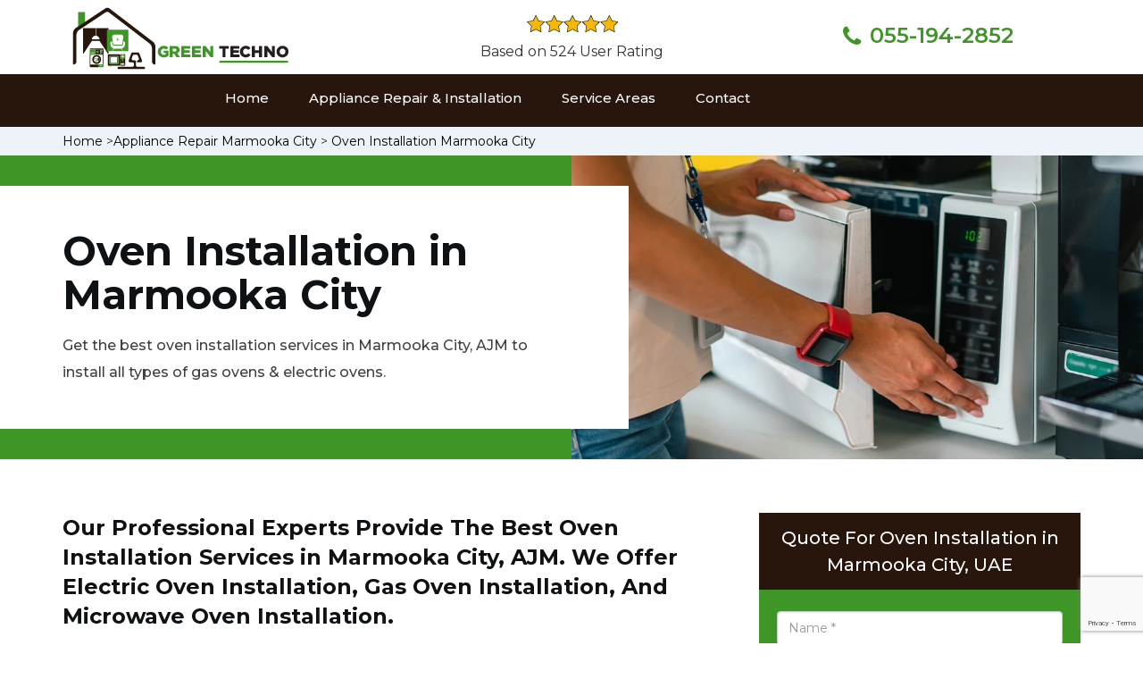

--- FILE ---
content_type: text/html
request_url: https://www.greentechno.ae/marmooka-city/oven-installation-marmooka-city-ajm/
body_size: 9257
content:
<!DOCTYPE html>
<html lang="en">

<head>
    <meta charset="UTF-8">
    <meta name="viewport" content="width=device-width, initial-scale=1">
    <title>Oven Installation Marmooka City - Electric & Gas Oven Installation Marmooka City</title>
    <meta name="description" content="We have experts for Oven Installation in Marmooka City, AJM and we install all types of gas ovens & electric ovens. For built-in oven installation & microwave oven installation contact us at 055-194-2852." />
    <meta name="keywords" content="oven installation Marmooka City, electric oven installation Marmooka City, oven gas installation Marmooka City" />
    <!--google fonts-->

    <!--favicon-->
    <link rel="icon" href="/userfiles/images/green-techno-favicon.png">
    <!-- Lib & Custom Stylesheet Included -->
    <link rel="stylesheet" href="/assets/css/bootstrap.min.css">
    <link rel="stylesheet" href="/assets/css/font-awesome.min.css">
    <link rel="stylesheet" href="/assets/css/fontello.css">
    <link rel="stylesheet" href="/assets/css/owl-carousel.min.css">
    <link rel="stylesheet" href="/assets/css/magnific.min.css">
    <link rel="stylesheet" href="/assets/css/animate.css">
    <link rel="stylesheet" href="/assets/source/jquery.fancybox.css" media="screen" />
    <link rel="stylesheet" href="/assets/css/style.css">
    <link rel="stylesheet" href="/assets/css/responsive.css">
    <meta name="robots" content="index, follow">
    <meta http-equiv="Content-Type" content="text/html; charset=utf-8">
    <meta name="language" content="English">
    <meta name="revisit-after" content="7 days">
    <meta property="og:title" content="Oven Installation Marmooka City - Electric & Gas Oven Installation Marmooka City" />
    <meta property="og:description" content="We have experts for Oven Installation in Marmooka City, AJM and we install all types of gas ovens & electric ovens. For built-in oven installation & microwave oven installation contact us at 055-194-2852." />
    <meta property="og:image" content="https://www.greentechno.ae/userfiles/images/banner/oven-installation.webp" />
    <link rel="canonical" href="https://www.greentechno.ae/marmooka-city/oven-installation-marmooka-city-ajm/" />

</head>

<body>

<!--start header section -->
<div class="main_menu_area1">
    <div class="container">
        <div class="row">
            <div class="header_nav">
                <nav class="navbar navbar-default"><!-- mobile display -->
                    <div class="col-sm-6 col-md-6 col-lg-3">
                        <div class="logo_flex">
                            <!--<button type="button" class="navbar-toggle">--><!--  <span class="icon-menu">M</span>--><!--</button>--><a
                                class="logo" href="/"><img alt="appliance repair Marmooka City" class="w-logo"
                                    src="/userfiles/images/green-techno-logo.png" /> </a>
                        </div>
                    </div>

                    <div class="col-lg-6 custom-none custom-lg-block">
                        <div class="icons-header text-center imgs"><img
                                alt="best appliance repair experts in Marmooka City"
                                src="/assets/images/top-rating-icon.png" /><br />
                            <span>Based on 524 User Rating</span>
                        </div>
                    </div>

                    <div class="col-sm-6 col-md-6 col-lg-3 custom-none custom-md-block">
                        <div class="header-text">
                            <div class="header-icon"><i class="fa fa-phone"></i><i class="paint-roller"></i></div>

                            <div class="header-info"><span class="pnumber"><a
                                        href="tel:055-194-2852">055-194-2852</a></span></div>
                        </div>
                    </div>
                </nav>
                <!--end .navbar-->
            </div>
            <!--end .header_nav-->
        </div>
        <!--end .row-->

        <div class="whatsapp-icon visible-xs"><a href="tel:055-194-2852"><img alt="whatsapp icon" height="46"
                    src="/assets/images/phone-icon-mobile.png" width="46" /> </a></div>
    </div>
    <!--end .container-fluid-->
</div>
<!--end .main_menu_area--><!--end header section -->

<div class="main_menu_area nav-color" style="padding:0;">
    <div class="container">
        <div class="row">
            <div class="header_nav">
                <nav class="navbar navbar-default"><!-- mobile display -->
                    <div class="logo_flex logo-d">
                        <div class="visible-xs logo-phone"><a href="tel:055-194-2852">055-194-2852</a></div>
                        <button aria-expanded="false" class="navbar-toggle collapsed"
                            data-target="#bs-example-navbar-collapse-1" data-toggle="collapse" type="button"><span
                                class="sr-only">Toggle navigation</span> <span class="icon-bar"></span> <span
                                class="icon-bar"></span> <span class="icon-bar"></span></button>
                    </div>

                    <div class="navbar_flex responsive_menu">
                        <div class="navbar-collapse">
                            <ul class="nav navbar-nav">
                                <li><a href="/">Home</a></li>
                                <li class="responsive_click_menu">
                                <a href="javascript:void(0);">Appliance Repair &amp; Installation</a>
                                <span class="fa fa-angle-down"></span>
                                    <ul class="dropdown-menu s-menu">
                                        <li>
                                            <div class="row">
                                                <div class="col-md-4">
                                                    <ul>
                                                        <li><a
                                                                href="/marmooka-city/stove-repair-marmooka-city-ajm/">Stove
                                                                Repair</a></li>
                                                        <li><a
                                                                href="/marmooka-city/residential-appliance-repair-marmooka-city-ajm/">Residential
                                                                Appliance Repair</a></li>
                                                        <li><a
                                                                href="/marmooka-city/range-repair-marmooka-city-ajm/">Range
                                                                Repair</a></li>
                                                        <li><a
                                                                href="/marmooka-city/washing-machine-repair-marmooka-city-ajm/">Washing
                                                                Machine Repair</a></li>
                                                        <li><a
                                                                href="/marmooka-city/dryer-repair-marmooka-city-ajm/">Dryer
                                                                Repair</a></li>
                                                        <li><a
                                                                href="/marmooka-city/kitchen-appliances-repair-marmooka-city-ajm/">Kitchen
                                                                Appliances Repair</a></li>
                                                        <li><a
                                                                href="/marmooka-city/freezer-repair-marmooka-city-ajm/">Freezer
                                                                Repair</a></li>
                                                        <li><a
                                                                href="/marmooka-city/oven-elements-replacement-marmooka-city-ajm/">Oven
                                                                Elements Replacement</a></li>
                                                        <li><a
                                                                href="/marmooka-city/commercial-appliances-repair-marmooka-city-ajm/">Commercial
                                                                Appliances Repair</a></li>
                                                        <li><a
                                                                href="/marmooka-city/dishwasher-repair-marmooka-city-ajm/">Dishwasher
                                                                Repair</a></li>
                                                    </ul>
                                                </div>

                                                <div class="col-md-4">
                                                    <ul>
                                                        <li><a
                                                                href="/marmooka-city/refrigerator-repair-marmooka-city-ajm/">Refrigerator
                                                                Repair</a></li>
                                                        <li><a
                                                                href="/marmooka-city/microwave-repair-marmooka-city-ajm/">Microwave
                                                                Repair</a></li>
                                                        <li><a
                                                                href="/marmooka-city/oven-repair-marmooka-city-ajm/">Oven
                                                                Repair</a></li>
                                                        <li><a
                                                                href="/marmooka-city/gas-stove-repair-marmooka-city-ajm/">Gas
                                                                Stove Repair</a></li>
                                                        <li><a
                                                                href="/marmooka-city/commercial-appliances-installation-marmooka-city-ajm/">Commercial
                                                                Appliances Installation</a></li>
                                                        <li><a
                                                                href="/marmooka-city/appliances-installation-marmooka-city-ajm/">Appliances
                                                                Installation</a></li>
                                                        <li><a
                                                                href="/marmooka-city/microwave-installation-marmooka-city-ajm/">Microwave
                                                                Installation</a></li>
                                                        <li><a
                                                                href="/marmooka-city/washing-machine-installation-marmooka-city-ajm/">Washing
                                                                Machine Installation</a></li>
                                                        <li><a
                                                                href="/marmooka-city/gas-stove-installation-marmooka-city-ajm/">Gas
                                                                Stove Installation</a></li>
                                                        <li><a
                                                                href="/marmooka-city/dishwasher-installation-marmooka-city-ajm/">Dishwasher
                                                                Installation</a></li>
                                                    </ul>
                                                </div>

                                                <div class="col-md-4">
                                                    <ul>
                                                        <li><a
                                                                href="/marmooka-city/dryer-installation-marmooka-city-ajm/">Dryer
                                                                Installation</a></li>
                                                        <li><a
                                                                href="/marmooka-city/refrigerator-installation-marmooka-city-ajm/">Refrigerator
                                                                Installation</a></li>
                                                        <li><a
                                                                href="/marmooka-city/range-installation-marmooka-city-ajm/">Range
                                                                Installation</a></li>
                                                        <li><a
                                                                href="/marmooka-city/freezer-installation-marmooka-city-ajm/">Freezer
                                                                Installation</a></li>
                                                        <li><a
                                                                href="/marmooka-city/oven-installation-marmooka-city-ajm/">Oven
                                                                Installation</a></li>
                                                        <li><a
                                                                href="/marmooka-city/oven-element-installation-marmooka-city-ajm/">Oven
                                                                Element Installation</a></li>
                                                        <li><a
                                                                href="/marmooka-city/stove-installation-marmooka-city-ajm/">Stove
                                                                Installation</a></li>
                                                        <li><a
                                                                href="/marmooka-city/kitchen-appliance-installation-marmooka-city-ajm/">Kitchen
                                                                Appliances Installation</a></li>
                                                        <li><a
                                                                href="/marmooka-city/residential-appliance-installation-marmooka-city-ajm/">Residential
                                                                Appliance Installation</a></li>
                                                    </ul>
                                                </div>
                                            </div>
                                        </li>
                                    </ul>
                                </li>
                                <li><a href="/service-areas/">Service Areas</a></li>
                                <li><a href="/contact/">Contact</a></li>
                            </ul>
                        </div>
                        <!-- /.navbar-collapse -->
                    </div>
                </nav>
                <!--end .navbar-->
            </div>
            <!--end .header_nav-->
        </div>
        <!--end .row-->
    </div>
</div>

    <div class="brd gray_bg">
<div class="container"><a href="/">Home</a> &gt;<a href="/marmooka-city/appliance-repair-marmooka-city-ajm/">Appliance Repair Marmooka City</a> &gt; <a href="/marmooka-city/oven-installation-marmooka-city-ajm/">Oven Installation Marmooka City</a></div>
</div>

<section class="banner" style="background: url(/userfiles/images/banner/oven-installation.webp);">
<div class="container">
<div class="row">
<div class="col-lg-6">
<div class="header_slide_text">
<h1>Oven Installation in Marmooka City</h1>
</div>

<div class="banner-text visible-lg">
<p>Get the best&nbsp;oven installation services in&nbsp;Marmooka City, AJM&nbsp;to install all types of gas ovens &amp; electric ovens.</p>
</div>
</div>
</div>
</div>
</section>

<section class="service_single_area section_padding">
<div class="container">
<div class="row">
<div class="col-md-8 service_single_left">
<h2>Our Professional Experts Provide The Best Oven Installation Services in Marmooka City, AJM. We Offer Electric Oven Installation, Gas Oven Installation, And Microwave Oven Installation.</h2>

<p>Having a well-installed oven will save you many risks and troubles in the long run. At Green Techno we provide professional and reliable installation services in Marmooka City, AJM for all types of ovens. Our experience and expertise help us to work with any make and model of commercial and residential oven. Green Techno ensures that the <strong>Reliable Oven Installation</strong> is done safely and correctly, which minimizes the risk of damage to the appliance and accidents. It also ensures that the oven is set up correctly, and all functions are operational, which maximizes the lifespan and performance of the appliance.</p>

<p><img src="https://www.greentechno.ae/imggen/oven-installation-marmooka-city-ajm.webp" alt="Oven Installation Marmooka City - AJM"></p>

<h3>Gas Oven Installation Services in Marmooka City, AJM</h3>

<p>Gas ovens require specific installation procedures due to their unique requirements for gas supply, ventilation, and safety concerns. The professional and experienced installers at Green Techno ensure that the installation is done as per the manufacturer's specifications and helps avoid potential safety hazards like gas leaks or carbon monoxide poisoning. We also ensure that our installation service in&nbsp;Marmooka City, AJM is carried out with minimal disruption to your home or business. Our team is equipped with all the necessary tools and equipment to get the installation done right the first time, so you can have peace of mind knowing that your gas oven is professionally installed and ready for use.</p>

<h3>Microwave Oven Installation Services in Marmooka City, AJM</h3>

<p>When it comes to the installation of a microwave oven, the Green Techno team has got expertise and excellence to install microwaves of any make or model in commercial and residential properties. We have years of experience and factory training to install microwave ovens so that they may work flawlessly in the long run. Whether it's a countertop or a built-in microwave, we guarantee a smooth and <strong>Streamlined Microwave Oven&nbsp;Installation</strong> process. We ensure that our installation service in&nbsp;Marmooka City, AJM is completed with minimal disruption to your home or business. We also offer after-installation support to ensure that your microwave is operating optimally and efficiently.</p>

<h2>Electric Oven Installation Services in Marmooka City, AJM</h2>

<p>Electric oven installation services at Green Techno make sure that the oven is installed according to the manufacturer's guidelines and safety codes. The Green Techno technicians specialize in the installation of kitchen appliances or electrical systems. Whether it's a built-in or standalone electric oven, we guarantee a smooth and efficient installation process. We also ensure that our installation service in&nbsp;Marmooka City, AJM is carried out with minimal disruption to your home or business. With Green Techno you can have peace of mind knowing that your electric oven is professionally installed and ready for use.</p>

<h3>Best Residential Gas Oven Installation Services in Marmooka City, AJM</h3>

<p>Green Techno is considered the best residential gas oven installation service in Marmooka City, AJM because residential gas oven installation services demand expertise and excellence which is possible only with Green Techno. We have a deep understanding of gas ovens, and we guarantee a smooth and <strong>Reliable Residential Gas Oven Installation</strong> process. We also offer after-installation support to ensure that your gas oven is running efficiently and effectively. Contact us today for a reliable and professional residential gas oven installation service.</p>

<h3>Wall Oven System Installation Services in Marmooka City, AJM</h3>

<p>Green Techno wall oven system installation services are designed to make life in the kitchen easier and more convenient. Our team of experienced and skilled technicians will help you choose the right wall oven system that fits your budget and meets your specific needs. At Green Techno we provide professional <a href="/marmooka-city/oven-element-installation-marmooka-city-ajm/"><strong>Oven Element&nbsp;Installation</strong></a> services in&nbsp;Marmooka City, AJM for all types of wall oven systems, including single, double, and combination models. Our services are efficient, reliable, and affordable, so you can enjoy your new wall oven system without any hassle. With our expert installation services at Green Techno, you can rest assured that your wall oven will be securely installed and functioning perfectly.</p>

<h2>Budget-Friendly Oven Installation Services in Marmooka City, AJM</h2>

<p>Oven installation can be a daunting task, especially when it comes to controlling costs. As a result, Green Techno has designed budget-friendly packages for our oven installation services. We understand the importance of saving money without sacrificing quality and safety. That's why our <strong>Experts Oven Installation</strong> use the latest tools and equipment to ensure that your oven is installed efficiently and securely. With Green Techno affordable prices, you can rest assured that there will be no hidden costs or surprises. Our goal is to make oven installation stress-free, hassle-free, and budget-friendly for our clients. Green Techno is a great option for customers in Marmooka City, AJM who need to install an oven without breaking their budget.</p>

<p><img alt="Budget-Friendly Oven Installation Services in Marmooka City, AJM" src="/userfiles/images/inner/budget-friendly-oven-installation-services.webp" /></p>

<h3>Top-Notch Oven Installation Services in Marmooka City, AJM</h3>

<p>When it comes to installing an oven in Marmooka City, AJM, it's crucial to ensure that it is done right the first time around. Our team of professionals provides top-notch oven installation services that guarantee your oven's safety, efficiency, and longevity. At Green Techno we have years of experience, along with the latest equipment and tools to install your oven quickly and effectively. We take pride in our work and always go the extra mile to ensure that our clients are satisfied. From start to finish, we provide expert guidance and excellent customer service to make the process as easy as possible for our clients. You can trust Green Techno to deliver exceptional results and a reliable oven installation that will last for years to come.</p>

<h3>Secure And Safe Oven Installation Services in Marmooka City, AJM</h3>

<p>Green Techno provides oven installation services in a way that ensures the safety of homeowners and their property. This involves following all local safety codes and regulations for installing gas or <strong>Electric Ovens Efficiently</strong>. The oven installation is done by licensed and insured professionals who have the knowledge and equipment to install the oven safely and securely. The goal of secure and safe oven installation services at Green Techno is to provide the Marmooka City, AJM homeowners with peace of mind and ensure their ovens are installed with the highest level of safety and security in mind.</p>

<h2>Reliable Oven Installation Services in Marmooka City, AJM</h2>

<p>Oven installation services at Green Techno are reliable because these services are performed by reliable professionals who have the expertise and experience in oven installation. Green Techno is reliable because the team Green Techno is punctual, arrives at the agreed-upon time, and completes the installation within the expected timeframe. We use high-quality materials and equipment, ensuring that the oven is installed correctly and functioning properly. Green Techno reliable oven installation services in&nbsp;Marmooka City, AJM instill confidence in customers that their oven installation will be done efficiently and effectively.</p>

<h3>Customized Oven Installation Services in Marmooka City, AJM</h3>

<p>Customized oven installation services are the provision of personalized installation services that cater to the specific needs and requirements of individual customers. The Green Techno customized oven installation services focus on meeting the unique needs and preferences of each customer, rather than offering a one-size-fits-all installation service. The Green Techno technicians will work closely with the customer to understand their needs, preferences, and the specifications of their kitchen space before recommending the <strong>Best Customized Oven Installation </strong>option. We tailor the installation process to fit the customer's schedule, budget, and the design of their kitchen. We also offer specialized installation services, such as custom cabinetry or unique ventilation solutions, to meet specific customer requirements.</p>

<p><img alt="Customized Oven Installation Services in Marmooka City, AJM" src="/userfiles/images/inner/customized-oven-installation-services.webp" /></p>

<h3>Experienced Oven Setup Specialists in Marmooka City, AJM</h3>

<p>Experienced oven setup specialists at Green Techno have specialized knowledge and extensive practical experience in setting up various types of ovens. We have the expertise to install ovens in different environments, such as residential homes, commercial kitchens, and industrial settings. We have an in-depth understanding of the technical aspects of oven installation, such as electrical requirements, plumbing, and ventilation. Experienced oven setup specialists at Green Techno are also familiar with different types of ovens, including gas and <strong>Electric Ovens Setup</strong>, built-in and freestanding ovens, wall ovens, and combination ovens. We understand the importance of attention to detail, effective communication, and adherence to safety regulations.</p>

<p>Green Techno ensures that your oven is expertly installed, taking into account all necessary factors and ensuring that the oven functions correctly from the outset.</p>
<!--end .service_single_left--></div>
<!--end .col-md-8-->

<div class="col-md-4"><div class="service_single_right">
<div class="text-country">
<h4>Quote For Oven Installation in Marmooka City, UAE</h4>
</div>

<div class="services_support contactform mb_30">
<div class="expMessage"></div>

<form action="#" id="contactUs" method="post" wtx-context="454F8A54-21C9-4FEF-B350-93EA343E4A7E">
<div class="form-group"><input class="form-control required" id="name" name="formInput[name]" placeholder="Name *" required="" type="text" wtx-context="65344847-F28D-40EE-8BE8-7E5F2DF57785" /></div>

<div class="form-group"><input aria-invalid="false" class="form-control required valid" id="inputPhoneL" name="formInput[phone]" placeholder="Phone *" required="" type="text" wtx-context="3690D79B-239F-4F7D-A5ED-F694130F42CB" /></div>

<div class="form-group"><input class="form-control" id="email" name="formInput[email]" placeholder="Email *" required="" type="email" wtx-context="1201D587-8B05-40A8-8A0C-BC9F6C80BEF7" /></div>

<div class="form-group"><textarea class="form-control" cols="30" id="" name="formInput[message]" placeholder="Messsage" rows="3"></textarea></div>

<div class="g-recaptcha" data-callback="setResponse" data-sitekey="6LeCBHUnAAAAAGDFN-QAQG2v-QbAF5JtuvCzqpKQ" data-size="invisible"></div>
<input id="captcha-response" name="captcha-response" type="hidden" wtx-context="8D5BFABB-DBD4-42CB-83A9-138EFC8FE793" />
<div class="text-center"><button class="btn btn-red" type="submit">Submit Now</button></div>
<input name="action" type="hidden" value="submitform" wtx-context="207679A8-1FC3-44AA-8B0D-0612BC364CF6" /></form>
</div>

<div class="text-country">
<h4>Marmooka City Location</h4>
</div>

<div class="services_support locationmap mb_30"><iframe frameborder="0" height="400" marginheight="0" marginwidth="0" scrolling="no" src="https://maps.google.com/maps?width=100%&amp;height=600&amp;hl=en&amp;q=Marmooka City%20Ajman&amp;ie=UTF8&amp;t=&amp;z=14&amp;iwloc=B&amp;output=embed" width="100%">km radius map</iframe></div>

</div>
 <!--end .col-md-4--></div>
</div>
</div>
</section>
<section class="testimonial_area section_padding gray_bg">
<div class="container">
<div class="row">
<div class="col-md-12">
<div class="hero-section-title text-center">
<h2>Praise From Our Happy Clients About Our<br />
Oven Installation in United Arab Emirates</h2>
</div>
<!--end .hero-section-title--></div>
<!--end .col-md-12-->

<div class="col-md-8 col-md-offset-2"><!--end .testimonial_image-->
<div class="testimonial_slider owl-carousel text-center">
<div class="testimonial_details">
<p>Thanks Green Techno! I called Green Techno at 11 AM one day and they were at my house by 02:00-noon the same day. Green Techno team was friendly, punctual, and courteous. They fixed the dishwasher too! He found a piece of glass lodged in our dishwasher water pump and removed it. We were so thankful to have the dishwasher fixed so that we could do our dishes. Thanks again.</p>
<span class="rating"><i class="fa fa-star"></i> <i class="fa fa-star"></i> <i class="fa fa-star"></i> <i class="fa fa-star"></i> <i class="fa fa-star-half-o"></i></span>

<h3>Tayyab Ali</h3>
</div>

<div class="testimonial_details">
<p>Great outfit. The technician from Green Techno came during the time window, did what needed to be done quickly, and even gave me a small discount. We chatted the entire time and it was a pleasure doing business with Green Techno.</p>
<span class="rating"><i class="fa fa-star"></i> <i class="fa fa-star"></i> <i class="fa fa-star"></i> <i class="fa fa-star"></i> <i class="fa fa-star-half-o"></i></span>

<h3>Kareem Ahmad</h3>
</div>
<!--end Â .testimonial_details-->

<div class="testimonial_details">
<p>Very easy to schedule an appointment with Green Techno - they even had same-day appointments available for appliance&nbsp;repairs. Their tech came within his 2 hours and called to give me a heads up. He was friendly, knowledgeable, and clearly explained what the problem was with my dishwasher and how he'd fix it, and the dishwasher has been running fine since.</p>
<span class="rating"><i class="fa fa-star"></i> <i class="fa fa-star"></i> <i class="fa fa-star"></i> <i class="fa fa-star"></i> <i class="fa fa-star"></i></span>

<h3>M. Nouman</h3>
</div>
<!--end .testimonial_details--></div>
<!--end .testimonial_slider--></div>
<!--end .col-md-8--></div>
<!--end .row--></div>
<!--end .container--></section>

<section class="slider_service_area2 text-center">
    <div class="container">
        <div class="row">
            <div class="col-md-12">
                <div class="hero-section-title"><i class="icon-snowflake"></i>
                    <h4 class="brands_slider">Appliance Brands We Repair in UAE</h4>
                </div>
                <!--end .hero-section-title-->
            </div>
            <!--end .col-md-12-->
        </div>
        <!--end .row-->

        <ul class="brands__ul">
            <li>
                <div class="slider_service_box">
                    <div class="brand_img"><a href="/panasonic-oven-installation/"><img alt=""
                                src="/assets/images/logos/panasonic.png" /> </a></div>
                </div>
            </li>

            <li>
                <div class="slider_service_box">
                    <div class="brand_img"><a href="/samsung-oven-installation/"><img
                                alt="samsung appliance repair" src="/assets/images/logos/Samsung.png" /> </a></div>
                </div>
            </li>

            <li>
                <div class="slider_service_box">
                    <div class="brand_img"><a href="/lg-oven-installation/"><img
                                alt="LG appliance repair" src="/assets/images/logos/LG.png" /> </a></div>
                </div>
            </li>

            <li>
                <div class="slider_service_box">
                    <div class="brand_img"><a href="/whirlpool-oven-installation/"><img
                                alt="whirlpool appliance repair" src="/assets/images/logos/Whirlpool.png" /> </a></div>
                </div>
            </li>

            <li>
                <div class="slider_service_box">
                    <div class="brand_img"><a href="/electrolux-oven-installation/"><img
                                alt="electrolux appliance repair" src="/assets/images/logos/electrolux.png" /> </a>
                    </div>
                </div>
            </li>

            <li>
                <div class="slider_service_box">
                    <div class="brand_img"><a href="/haier-oven-installation/"><img
                                alt="haier appliance repair" src="/assets/images/logos/haier.png" /> </a></div>
                </div>
            </li>

            <li>
                <div class="slider_service_box">
                    <div class="brand_img"><a href="/miele-oven-installation/"><img
                                alt="miele appliance repair" src="/assets/images/logos/miele.png" /> </a></div>
                </div>
            </li>

            <li>
                <div class="slider_service_box">
                    <div class="brand_img"><a href="/bosch-oven-installation/"><img
                                alt="bosch appliance repair" src="/assets/images/logos/bosch.png" /> </a></div>
                </div>
            </li>

            <li>
                <div class="slider_service_box">
                    <div class="brand_img"><a href="/gaggenau-oven-installation/"><img
                                alt="gaggenau appliance repair" src="/assets/images/logos/gaggenau.png" /> </a></div>
                </div>
            </li>

            <li>
                <div class="slider_service_box">
                    <div class="brand_img"><a href="/hotpoint-oven-installation/"><img
                                alt="hotpoint appliance repair" src="/assets/images/logos/Hotpoint.png" /> </a></div>
                </div>
            </li>

            <li>
                <div class="slider_service_box">
                    <div class="brand_img"><a href="/thermador-oven-installation/"><img
                                alt="thermador appliance repair" src="/assets/images/logos/thermador.png" /> </a></div>
                </div>
            </li>
            <li>
                <div class="slider_service_box">
                    <div class="brand_img"><a href="/black-and-decker-oven-installation/"><img
                                alt="" src="/assets/images/logos/black-and-decker.png"> </a></div>
                </div>
            </li>


            <li>
                <div class="slider_service_box">
                    <div class="brand_img"><a href="/braun-oven-installation/"><img alt=""
                                src="/assets/images/logos/braun.png"> </a></div>
                </div>
            </li>


            <li>
                <div class="slider_service_box">
                    <div class="brand_img"><a href="/kenwood-oven-installation/"><img alt=""
                                src="/assets/images/logos/kenwood.png"> </a></div>
                </div>
            </li>


            <li>
                <div class="slider_service_box">
                    <div class="brand_img"><a href="/hitachi-oven-installation/"><img alt=""
                                src="/assets/images/logos/hitachi.png"> </a></div>
                </div>
            </li>
            <li>
                <div class="slider_service_box">
                    <div class="brand_img"><a href="/viking-oven-installation/"><img
                                alt="viking appliance repair" src="/assets/images/logos/viking.png" /> </a></div>
                </div>
            </li>
        </ul>
        <!--end .row-->
    </div>
    <!--end .container-->
</section>
<section class="section__padding service-details-area bottom-cities">
<div class="container">
<div class="row">
<div class="col-sm-12">
<h4 class="text-center">States We Serve For Oven Installation in United Arab Emirates</h4>
</div>

<div class="col-sm-12"><ul class="ul3"><li ><a href="/abu-dhabi/oven-installation-abu-dhabi/">Abu Dhabi</a></li><li ><a href="/ajman/oven-installation-ajman/">Ajman</a></li><li ><a href="/dubai/oven-installation-dubai/">Dubai</a></li><li ><a href="/sharjah/oven-installation-sharjah/">Sharjah</a></li></ul></div>
</div>
</div>
</section>

<section class="section__padding service-details-area bottom-cities down">
<div class="container">
<div class="row">
<div class="col-sm-12">
<h4 class="text-center">Areas We Serve For Oven Installation in Ajman</h4>
</div>

<div class="col-sm-12"><ul class="ul3"><li ><a href="/acacia/oven-installation-acacia-ajm/">Acacia</a></li><li ><a href="/ain-ajman/oven-installation-ain-ajman-ajm/">Ain Ajman</a></li><li ><a href="/ajman-downtown/oven-installation-ajman-downtown-ajm/">Ajman Downtown</a></li><li ><a href="/ajman-global-city/oven-installation-ajman-global-city-ajm/">Ajman Global city</a></li><li ><a href="/ajman-one-tower/oven-installation-ajman-one-tower-ajm/">Ajman One Tower</a></li><li ><a href="/ajman-uptown/oven-installation-ajman-uptown-ajm/">Ajman Uptown</a></li><li ><a href="/al-aaliah/oven-installation-al-aaliah-ajm/">Al Aaliah</a></li><li ><a href="/al-bahia/oven-installation-al-bahia-ajm/">Al Bahia</a></li><li ><a href="/al-bustan/oven-installation-al-bustan-ajm/">Al Bustan</a></li><li ><a href="/al-butain/oven-installation-al-butain-ajm/">Al Butain</a></li><li ><a href="/al-hamidiyah/oven-installation-al-hamidiyah-ajm/">Al Hamidiyah</a></li><li ><a href="/al-hello/oven-installation-al-hello-ajm/">Al Hello</a></li><li ><a href="/al-humaid-city/oven-installation-al-humaid-city-ajm/">Al Humaid City</a></li><li ><a href="/al-jurf/oven-installation-al-jurf-ajm/">Al Jurf</a></li><li ><a href="/al-manama/oven-installation-al-manama-ajm/">Al Manama</a></li><li ><a href="/al-mowaihat/oven-installation-al-mowaihat-ajm/">Al Mowaihat</a></li><li ><a href="/al-nakhil/oven-installation-al-nakhil-ajm/">Al Nakhil</a></li><li ><a href="/al-nuaimia/oven-installation-al-nuaimia-ajm/">Al Nuaimia</a></li><li ><a href="/al-owan/oven-installation-al-owan-ajm/">Al Owan</a></li><li ><a href="/al-raqaib/oven-installation-al-raqaib-ajm/">Al Raqaib</a></li><li ><a href="/al-rashidiya/oven-installation-al-rashidiya-ajm/">Al Rashidiya</a></li><li ><a href="/al-rawda/oven-installation-al-rawda-ajm/">Al Rawda</a></li><li ><a href="/al-rumaila/oven-installation-al-rumaila-ajm/">Al Rumaila</a></li><li ><a href="/al-sawan/oven-installation-al-sawan-ajm/">Al Sawan</a></li><li ><a href="/al-yasmeen/oven-installation-al-yasmeen-ajm/">Al Yasmeen</a></li><li ><a href="/al-zahra/oven-installation-al-zahra-ajm/">Al Zahra</a></li><li ><a href="/al-zahya/oven-installation-al-zahya-ajm/">Al Zahya</a></li><li ><a href="/al-zohra/oven-installation-al-zohra-ajm/">Al Zohra</a></li><li ><a href="/awali-city/oven-installation-awali-city-ajm/">Awali City</a></li><li ><a href="/corniche-ajman/oven-installation-corniche-ajman-ajm/">Corniche Ajman</a></li><li ><a href="/emirates-city/oven-installation-emirates-city-ajm/">Emirates City</a></li><li ><a href="/emirates-lake-towers/oven-installation-emirates-lake-towers-ajm/">Emirates Lake Towers</a></li><li ><a href="/garden-city/oven-installation-garden-city-ajm/">Garden City</a></li><li ><a href="/liwara-2/oven-installation-liwara-2-ajm/">Liwara 2</a></li><li ><a href="/marmooka-city/oven-installation-marmooka-city-ajm/">Marmooka City</a></li><li ><a href="/masfout/oven-installation-masfout-ajm/">Masfout</a></li><li ><a href="/park-veiw-city/oven-installation-park-veiw-city-ajm/">Park Veiw City</a></li><li ><a href="/sheikh-khalifa-bin-zayed-street/oven-installation-sheikh-khalifa-bin-zayed-street-ajm/">Sheikh Khalifa Bin Zayed Street</a></li><li ><a href="/sheikh-maktoum-bin-rashid-street/oven-installation-sheikh-maktoum-bin-rashid-street-ajm/">Sheikh Maktoum Bin Rashid Street</a></li></ul></div>
</div>
</div>
</section>


<!--start footer section -->
<footer class="footer_section">
<div class="container">
<div class="row">
<div class="col-md-4 col-sm-6">
<div class="footer_box"><img alt="Logo /userfiles/images/green-techno-white.png" src="/userfiles/images/green-techno-white.png" />
<p>Green Techno has set out to deliver the best and most professional appliance repair services in Marmooka City, AJM. Our skilled professionals will keep your appliances running efficiently through years of experience.</p>
</div>
<!--end .footer_box--></div>
<!--end .col-md-4-->

<div class="col-md-4 col-sm-6">
<div class="footer_box service">
<h2 style="color:#fff;margin-bottom:20px; padding-left: 12px;">Quick Links</h2>

<ul>
	<li><a href="/marmooka-city/commercial-appliances-repair-marmooka-city-ajm/">Commercial Appliances Repair</a></li>
	<li><a href="/marmooka-city/gas-stove-repair-marmooka-city-ajm/">Gas Stove Repair</a></li>
	<li><a href="/marmooka-city/kitchen-appliances-repair-marmooka-city-ajm/">Kitchen Appliances Repair</a></li>
	<li><a href="/marmooka-city/oven-elements-replacement-marmooka-city-ajm/">Oven Elements Replacement</a></li>
	<li><a href="/marmooka-city/washing-machine-repair-marmooka-city-ajm/">Washing Machine Repair</a></li>
</ul>
</div>
<!--end .footer_box--></div>
<!--end .col-md-4-->

<div class="col-md-4 col-sm-6">
<div class="footer_box">
<h3 style="color:#fff; margin-bottom:20px;">Contact Information</h3>

<div class="support_num">
<div class="icons__width"><i class="fa fa-phone-square"></i></div>
<a href="tel:055-194-2852">055-194-2852</a></div>

<address href="/service-areas/">
<div class="icons__width"><i class="fa fa-globe"></i></div>
<a href="/service-areas/">R308 BUILDING, Al Mankhool - Dubai - Dubai - United Arab Emirates</a></address>
</div>
<!--end .footer_box--></div>
<!--end .col-md-4--></div>
<!--end .row--></div>
<!--end .container--><!-- copyright section -->

<div class="footer_bg">
<div class="container">
<div class="row">
<div class="col-md-12 text-center">
<div class="copyright">
<p class="text-custom-white" style="text-align: center;">Copyright © <script>document.write(new Date().getFullYear())</script> All Rights Reserved by <a href="/"><strong>Green Techno</strong></a></p>
</div>
</div>
</div>
</div>
</div>
</footer>
<!--end .footer_section--><!--end footer section -->


    
<script type="application/ld+json">
{
  "@context": "https://schema.org",
  "@type": "NewsArticle",
  "headline": "Article headline",
  "image": ["/userfiles/images/banner/oven-installation.webp"],
  "datePublished": "2015-02-05T08:00:00+08:00",
  "dateModified": "2015-02-05T09:20:00+08:00",
  "author": [
    {
      "@type": "Person",
      "name": "Alex Stoke",
      "url": "https://www.greentechno.ae/"
    }
  ]
}
</script>

<script type="application/ld+json">
{
  "@context": "https://schema.org",
  "@type": "BreadcrumbList",
  "itemListElement": [
    {
      "@type": "ListItem",
      "position": 1,
      "item": {
        "@id": "/marmooka-city/oven-installation-marmooka-city-ajm/",
        "name": "Green Techno"
      }
    }
  ]
}
</script>

<script type="application/ld+json">
{
  "@context": "https://schema.org",
  "@type": "Organization",
  "name": "Green Techno",
  "legalName": "Green Techno",
  "alternateName": "Green Techno",
  "url": "https://www.greentechno.ae/",
  "logo": "https://www.greentechno.ae/userfiles/images/green-techno-logo.png",
  "foundingDate": "2001",
  "founders": [
    {
      "@type": "Person",
      "name": "Top"
    }
  ],
  "address": {
    "@type": "PostalAddress",
            "postalCode": "25314",
    "streetAddress": "United Arab Emirates",
    "addressLocality": "United Arab Emirates",
    "addressRegion": "United Arab Emirates",
    "addressCountry": "AE"
  },
  "contactPoint": {
    "@type": "ContactPoint",
    "contactType": "customer support",
    "telephone": "055-194-2852"
  },
  "sameAs": [
    "https://www.facebook.com/",
    "https://www.youtube.com/"
  ]
}
</script>

<script type="application/ld+json">
{
  "@context": "http://schema.org/",
  "@type": "Product",
  "name": "Oven Installation Marmooka City",
  "image": "/userfiles/images/banner/oven-installation.webp",
  "description": "We have experts for Oven Installation in Marmooka City, AJM and we install all types of gas ovens & electric ovens. For built-in oven installation & microwave oven installation contact us at 055-194-2852.",
  "brand": {
    "@type": "Brand",
    "name": "Green Techno"
  },
  "sku": "0",
  "gtin8": "0",
  "gtin13": "0",
  "gtin14": "0",
  "mpn": "0",
  "offers": {
    "@type": "AggregateOffer",
    "priceCurrency": "AED",
    "lowPrice": "1",
    "highPrice": "10",
    "offerCount": "7"
  },
  "aggregateRating": {
    "@type": "AggregateRating",
    "ratingValue": "4.9",
    "bestRating": "5",
    "worstRating": "",
    "ratingCount": "524"
  },

  "review": {
    "@context": "http://schema.org/",
    "name": "Best Rating",
    "@type": "Review",
    "reviewBody": "Great outfit. The technician from Green Techno came during the time window, did what needed to be done quickly, and even gave me a small discount. We chatted the entire time and it was a pleasure doing business with Green Techno.",
    "author": {
      "@type": "Person",
      "name": "Alex Stoke"
    }
  }
}
</script>

<script type="application/ld+json">
{
  "@context": "http://schema.org/",
  "@type": "Review",
  "author": {
    "@type": "Person",
    "name": "Alex Stoke"
  },
  "reviewBody": "Great outfit. The technician from Green Techno came during the time window, did what needed to be done quickly, and even gave me a small discount. We chatted the entire time and it was a pleasure doing business with Green Techno.",
  "itemReviewed": {
    "@type": "LocalBusiness",
    "name": "Green Techno",
    "priceRange": "$$",
    "telephone": "055-194-2852",
    "address": {
      "@type": "PostalAddress",
              "postalCode": "25314",
      "streetAddress": "United Arab Emirates",
      "addressLocality": "United Arab Emirates",
      "addressRegion": "United Arab Emirates",
      "addressCountry": "AE"
    },

    "image": "https://www.greentechno.ae/userfiles/images/green-techno-logo.png"
  },
  "reviewRating": {
    "@type": "Rating",
    "ratingValue": 5,
    "worstRating": 1,
    "bestRating": 5,
    "reviewAspect": "Ambiance"
  }
}
</script>

<script type="application/ld+json">
{
  "@context": "http://schema.org",
  "@type": "WebSite",
  "url": "https://www.greentechno.ae/",
  "potentialAction": {
    "@type": "SearchAction",
    "target": "https://www.greentechno.ae/search/{search_key}",
    "query-input": "required name=search_key"
  }
}
</script>


    <!-- Ajax Included -->
    <script src="/assets/js/jquery.min.js"></script>
    <script src="/assets/source/jquery.fancybox.pack.js"></script>
    <script src="/assets/js/bootstrap.min.js"></script>
    <script src="/assets/js/owl.carousel.min.js"></script>
    <script src="/assets/js/waypoint.js"></script>
    <script src="/assets/js/jquery.counter.min.js"></script>
    <script src="/assets/js/magnific.min.js"></script>
    <script src="/assets/js/custom.js"></script>
    <script src="/asset/js/jquery.validate.min.js"></script>
    <script src="/asset/js/maskinput.min.js"></script>
    <script src="https://www.google.com/recaptcha/api.js" async defer></script>
    <script>


        (function ($) {
            "use strict";
            $('#inputPhoneL').mask("999-999-9999");
            $("#contactUs").validate({
                submitHandler: function () {
                    grecaptcha.execute();
                    return false;
                }
            });
        })(jQuery);

        function setResponse(response) {
            document.getElementById("captcha-response").value = response;
            var curForm = $("#contactUs");
            console.log('Captcha OK');
            $("<div />").addClass("formOverlay").appendTo(curForm);
            $.ajax({
                url: "/mail.php",
                type: "POST",
                data: curForm.serialize(),
                success: function (resdata) {
                    var res = resdata.split("::");
                    console.log(res);
                    curForm.find("div.formOverlay").remove();
                    curForm.prev(".expMessage").html(res[1]);
                    if (res[0] == "Success") {
                        curForm.remove();
                        curForm.prev(".expMessage").html("");
                    }
                },
            });
            return !1;
        }
    </script>



</body>

</html>

--- FILE ---
content_type: text/html; charset=utf-8
request_url: https://www.google.com/recaptcha/api2/anchor?ar=1&k=6LeCBHUnAAAAAGDFN-QAQG2v-QbAF5JtuvCzqpKQ&co=aHR0cHM6Ly93d3cuZ3JlZW50ZWNobm8uYWU6NDQz&hl=en&v=PoyoqOPhxBO7pBk68S4YbpHZ&size=invisible&anchor-ms=20000&execute-ms=30000&cb=wl1kjl7gwyad
body_size: 49536
content:
<!DOCTYPE HTML><html dir="ltr" lang="en"><head><meta http-equiv="Content-Type" content="text/html; charset=UTF-8">
<meta http-equiv="X-UA-Compatible" content="IE=edge">
<title>reCAPTCHA</title>
<style type="text/css">
/* cyrillic-ext */
@font-face {
  font-family: 'Roboto';
  font-style: normal;
  font-weight: 400;
  font-stretch: 100%;
  src: url(//fonts.gstatic.com/s/roboto/v48/KFO7CnqEu92Fr1ME7kSn66aGLdTylUAMa3GUBHMdazTgWw.woff2) format('woff2');
  unicode-range: U+0460-052F, U+1C80-1C8A, U+20B4, U+2DE0-2DFF, U+A640-A69F, U+FE2E-FE2F;
}
/* cyrillic */
@font-face {
  font-family: 'Roboto';
  font-style: normal;
  font-weight: 400;
  font-stretch: 100%;
  src: url(//fonts.gstatic.com/s/roboto/v48/KFO7CnqEu92Fr1ME7kSn66aGLdTylUAMa3iUBHMdazTgWw.woff2) format('woff2');
  unicode-range: U+0301, U+0400-045F, U+0490-0491, U+04B0-04B1, U+2116;
}
/* greek-ext */
@font-face {
  font-family: 'Roboto';
  font-style: normal;
  font-weight: 400;
  font-stretch: 100%;
  src: url(//fonts.gstatic.com/s/roboto/v48/KFO7CnqEu92Fr1ME7kSn66aGLdTylUAMa3CUBHMdazTgWw.woff2) format('woff2');
  unicode-range: U+1F00-1FFF;
}
/* greek */
@font-face {
  font-family: 'Roboto';
  font-style: normal;
  font-weight: 400;
  font-stretch: 100%;
  src: url(//fonts.gstatic.com/s/roboto/v48/KFO7CnqEu92Fr1ME7kSn66aGLdTylUAMa3-UBHMdazTgWw.woff2) format('woff2');
  unicode-range: U+0370-0377, U+037A-037F, U+0384-038A, U+038C, U+038E-03A1, U+03A3-03FF;
}
/* math */
@font-face {
  font-family: 'Roboto';
  font-style: normal;
  font-weight: 400;
  font-stretch: 100%;
  src: url(//fonts.gstatic.com/s/roboto/v48/KFO7CnqEu92Fr1ME7kSn66aGLdTylUAMawCUBHMdazTgWw.woff2) format('woff2');
  unicode-range: U+0302-0303, U+0305, U+0307-0308, U+0310, U+0312, U+0315, U+031A, U+0326-0327, U+032C, U+032F-0330, U+0332-0333, U+0338, U+033A, U+0346, U+034D, U+0391-03A1, U+03A3-03A9, U+03B1-03C9, U+03D1, U+03D5-03D6, U+03F0-03F1, U+03F4-03F5, U+2016-2017, U+2034-2038, U+203C, U+2040, U+2043, U+2047, U+2050, U+2057, U+205F, U+2070-2071, U+2074-208E, U+2090-209C, U+20D0-20DC, U+20E1, U+20E5-20EF, U+2100-2112, U+2114-2115, U+2117-2121, U+2123-214F, U+2190, U+2192, U+2194-21AE, U+21B0-21E5, U+21F1-21F2, U+21F4-2211, U+2213-2214, U+2216-22FF, U+2308-230B, U+2310, U+2319, U+231C-2321, U+2336-237A, U+237C, U+2395, U+239B-23B7, U+23D0, U+23DC-23E1, U+2474-2475, U+25AF, U+25B3, U+25B7, U+25BD, U+25C1, U+25CA, U+25CC, U+25FB, U+266D-266F, U+27C0-27FF, U+2900-2AFF, U+2B0E-2B11, U+2B30-2B4C, U+2BFE, U+3030, U+FF5B, U+FF5D, U+1D400-1D7FF, U+1EE00-1EEFF;
}
/* symbols */
@font-face {
  font-family: 'Roboto';
  font-style: normal;
  font-weight: 400;
  font-stretch: 100%;
  src: url(//fonts.gstatic.com/s/roboto/v48/KFO7CnqEu92Fr1ME7kSn66aGLdTylUAMaxKUBHMdazTgWw.woff2) format('woff2');
  unicode-range: U+0001-000C, U+000E-001F, U+007F-009F, U+20DD-20E0, U+20E2-20E4, U+2150-218F, U+2190, U+2192, U+2194-2199, U+21AF, U+21E6-21F0, U+21F3, U+2218-2219, U+2299, U+22C4-22C6, U+2300-243F, U+2440-244A, U+2460-24FF, U+25A0-27BF, U+2800-28FF, U+2921-2922, U+2981, U+29BF, U+29EB, U+2B00-2BFF, U+4DC0-4DFF, U+FFF9-FFFB, U+10140-1018E, U+10190-1019C, U+101A0, U+101D0-101FD, U+102E0-102FB, U+10E60-10E7E, U+1D2C0-1D2D3, U+1D2E0-1D37F, U+1F000-1F0FF, U+1F100-1F1AD, U+1F1E6-1F1FF, U+1F30D-1F30F, U+1F315, U+1F31C, U+1F31E, U+1F320-1F32C, U+1F336, U+1F378, U+1F37D, U+1F382, U+1F393-1F39F, U+1F3A7-1F3A8, U+1F3AC-1F3AF, U+1F3C2, U+1F3C4-1F3C6, U+1F3CA-1F3CE, U+1F3D4-1F3E0, U+1F3ED, U+1F3F1-1F3F3, U+1F3F5-1F3F7, U+1F408, U+1F415, U+1F41F, U+1F426, U+1F43F, U+1F441-1F442, U+1F444, U+1F446-1F449, U+1F44C-1F44E, U+1F453, U+1F46A, U+1F47D, U+1F4A3, U+1F4B0, U+1F4B3, U+1F4B9, U+1F4BB, U+1F4BF, U+1F4C8-1F4CB, U+1F4D6, U+1F4DA, U+1F4DF, U+1F4E3-1F4E6, U+1F4EA-1F4ED, U+1F4F7, U+1F4F9-1F4FB, U+1F4FD-1F4FE, U+1F503, U+1F507-1F50B, U+1F50D, U+1F512-1F513, U+1F53E-1F54A, U+1F54F-1F5FA, U+1F610, U+1F650-1F67F, U+1F687, U+1F68D, U+1F691, U+1F694, U+1F698, U+1F6AD, U+1F6B2, U+1F6B9-1F6BA, U+1F6BC, U+1F6C6-1F6CF, U+1F6D3-1F6D7, U+1F6E0-1F6EA, U+1F6F0-1F6F3, U+1F6F7-1F6FC, U+1F700-1F7FF, U+1F800-1F80B, U+1F810-1F847, U+1F850-1F859, U+1F860-1F887, U+1F890-1F8AD, U+1F8B0-1F8BB, U+1F8C0-1F8C1, U+1F900-1F90B, U+1F93B, U+1F946, U+1F984, U+1F996, U+1F9E9, U+1FA00-1FA6F, U+1FA70-1FA7C, U+1FA80-1FA89, U+1FA8F-1FAC6, U+1FACE-1FADC, U+1FADF-1FAE9, U+1FAF0-1FAF8, U+1FB00-1FBFF;
}
/* vietnamese */
@font-face {
  font-family: 'Roboto';
  font-style: normal;
  font-weight: 400;
  font-stretch: 100%;
  src: url(//fonts.gstatic.com/s/roboto/v48/KFO7CnqEu92Fr1ME7kSn66aGLdTylUAMa3OUBHMdazTgWw.woff2) format('woff2');
  unicode-range: U+0102-0103, U+0110-0111, U+0128-0129, U+0168-0169, U+01A0-01A1, U+01AF-01B0, U+0300-0301, U+0303-0304, U+0308-0309, U+0323, U+0329, U+1EA0-1EF9, U+20AB;
}
/* latin-ext */
@font-face {
  font-family: 'Roboto';
  font-style: normal;
  font-weight: 400;
  font-stretch: 100%;
  src: url(//fonts.gstatic.com/s/roboto/v48/KFO7CnqEu92Fr1ME7kSn66aGLdTylUAMa3KUBHMdazTgWw.woff2) format('woff2');
  unicode-range: U+0100-02BA, U+02BD-02C5, U+02C7-02CC, U+02CE-02D7, U+02DD-02FF, U+0304, U+0308, U+0329, U+1D00-1DBF, U+1E00-1E9F, U+1EF2-1EFF, U+2020, U+20A0-20AB, U+20AD-20C0, U+2113, U+2C60-2C7F, U+A720-A7FF;
}
/* latin */
@font-face {
  font-family: 'Roboto';
  font-style: normal;
  font-weight: 400;
  font-stretch: 100%;
  src: url(//fonts.gstatic.com/s/roboto/v48/KFO7CnqEu92Fr1ME7kSn66aGLdTylUAMa3yUBHMdazQ.woff2) format('woff2');
  unicode-range: U+0000-00FF, U+0131, U+0152-0153, U+02BB-02BC, U+02C6, U+02DA, U+02DC, U+0304, U+0308, U+0329, U+2000-206F, U+20AC, U+2122, U+2191, U+2193, U+2212, U+2215, U+FEFF, U+FFFD;
}
/* cyrillic-ext */
@font-face {
  font-family: 'Roboto';
  font-style: normal;
  font-weight: 500;
  font-stretch: 100%;
  src: url(//fonts.gstatic.com/s/roboto/v48/KFO7CnqEu92Fr1ME7kSn66aGLdTylUAMa3GUBHMdazTgWw.woff2) format('woff2');
  unicode-range: U+0460-052F, U+1C80-1C8A, U+20B4, U+2DE0-2DFF, U+A640-A69F, U+FE2E-FE2F;
}
/* cyrillic */
@font-face {
  font-family: 'Roboto';
  font-style: normal;
  font-weight: 500;
  font-stretch: 100%;
  src: url(//fonts.gstatic.com/s/roboto/v48/KFO7CnqEu92Fr1ME7kSn66aGLdTylUAMa3iUBHMdazTgWw.woff2) format('woff2');
  unicode-range: U+0301, U+0400-045F, U+0490-0491, U+04B0-04B1, U+2116;
}
/* greek-ext */
@font-face {
  font-family: 'Roboto';
  font-style: normal;
  font-weight: 500;
  font-stretch: 100%;
  src: url(//fonts.gstatic.com/s/roboto/v48/KFO7CnqEu92Fr1ME7kSn66aGLdTylUAMa3CUBHMdazTgWw.woff2) format('woff2');
  unicode-range: U+1F00-1FFF;
}
/* greek */
@font-face {
  font-family: 'Roboto';
  font-style: normal;
  font-weight: 500;
  font-stretch: 100%;
  src: url(//fonts.gstatic.com/s/roboto/v48/KFO7CnqEu92Fr1ME7kSn66aGLdTylUAMa3-UBHMdazTgWw.woff2) format('woff2');
  unicode-range: U+0370-0377, U+037A-037F, U+0384-038A, U+038C, U+038E-03A1, U+03A3-03FF;
}
/* math */
@font-face {
  font-family: 'Roboto';
  font-style: normal;
  font-weight: 500;
  font-stretch: 100%;
  src: url(//fonts.gstatic.com/s/roboto/v48/KFO7CnqEu92Fr1ME7kSn66aGLdTylUAMawCUBHMdazTgWw.woff2) format('woff2');
  unicode-range: U+0302-0303, U+0305, U+0307-0308, U+0310, U+0312, U+0315, U+031A, U+0326-0327, U+032C, U+032F-0330, U+0332-0333, U+0338, U+033A, U+0346, U+034D, U+0391-03A1, U+03A3-03A9, U+03B1-03C9, U+03D1, U+03D5-03D6, U+03F0-03F1, U+03F4-03F5, U+2016-2017, U+2034-2038, U+203C, U+2040, U+2043, U+2047, U+2050, U+2057, U+205F, U+2070-2071, U+2074-208E, U+2090-209C, U+20D0-20DC, U+20E1, U+20E5-20EF, U+2100-2112, U+2114-2115, U+2117-2121, U+2123-214F, U+2190, U+2192, U+2194-21AE, U+21B0-21E5, U+21F1-21F2, U+21F4-2211, U+2213-2214, U+2216-22FF, U+2308-230B, U+2310, U+2319, U+231C-2321, U+2336-237A, U+237C, U+2395, U+239B-23B7, U+23D0, U+23DC-23E1, U+2474-2475, U+25AF, U+25B3, U+25B7, U+25BD, U+25C1, U+25CA, U+25CC, U+25FB, U+266D-266F, U+27C0-27FF, U+2900-2AFF, U+2B0E-2B11, U+2B30-2B4C, U+2BFE, U+3030, U+FF5B, U+FF5D, U+1D400-1D7FF, U+1EE00-1EEFF;
}
/* symbols */
@font-face {
  font-family: 'Roboto';
  font-style: normal;
  font-weight: 500;
  font-stretch: 100%;
  src: url(//fonts.gstatic.com/s/roboto/v48/KFO7CnqEu92Fr1ME7kSn66aGLdTylUAMaxKUBHMdazTgWw.woff2) format('woff2');
  unicode-range: U+0001-000C, U+000E-001F, U+007F-009F, U+20DD-20E0, U+20E2-20E4, U+2150-218F, U+2190, U+2192, U+2194-2199, U+21AF, U+21E6-21F0, U+21F3, U+2218-2219, U+2299, U+22C4-22C6, U+2300-243F, U+2440-244A, U+2460-24FF, U+25A0-27BF, U+2800-28FF, U+2921-2922, U+2981, U+29BF, U+29EB, U+2B00-2BFF, U+4DC0-4DFF, U+FFF9-FFFB, U+10140-1018E, U+10190-1019C, U+101A0, U+101D0-101FD, U+102E0-102FB, U+10E60-10E7E, U+1D2C0-1D2D3, U+1D2E0-1D37F, U+1F000-1F0FF, U+1F100-1F1AD, U+1F1E6-1F1FF, U+1F30D-1F30F, U+1F315, U+1F31C, U+1F31E, U+1F320-1F32C, U+1F336, U+1F378, U+1F37D, U+1F382, U+1F393-1F39F, U+1F3A7-1F3A8, U+1F3AC-1F3AF, U+1F3C2, U+1F3C4-1F3C6, U+1F3CA-1F3CE, U+1F3D4-1F3E0, U+1F3ED, U+1F3F1-1F3F3, U+1F3F5-1F3F7, U+1F408, U+1F415, U+1F41F, U+1F426, U+1F43F, U+1F441-1F442, U+1F444, U+1F446-1F449, U+1F44C-1F44E, U+1F453, U+1F46A, U+1F47D, U+1F4A3, U+1F4B0, U+1F4B3, U+1F4B9, U+1F4BB, U+1F4BF, U+1F4C8-1F4CB, U+1F4D6, U+1F4DA, U+1F4DF, U+1F4E3-1F4E6, U+1F4EA-1F4ED, U+1F4F7, U+1F4F9-1F4FB, U+1F4FD-1F4FE, U+1F503, U+1F507-1F50B, U+1F50D, U+1F512-1F513, U+1F53E-1F54A, U+1F54F-1F5FA, U+1F610, U+1F650-1F67F, U+1F687, U+1F68D, U+1F691, U+1F694, U+1F698, U+1F6AD, U+1F6B2, U+1F6B9-1F6BA, U+1F6BC, U+1F6C6-1F6CF, U+1F6D3-1F6D7, U+1F6E0-1F6EA, U+1F6F0-1F6F3, U+1F6F7-1F6FC, U+1F700-1F7FF, U+1F800-1F80B, U+1F810-1F847, U+1F850-1F859, U+1F860-1F887, U+1F890-1F8AD, U+1F8B0-1F8BB, U+1F8C0-1F8C1, U+1F900-1F90B, U+1F93B, U+1F946, U+1F984, U+1F996, U+1F9E9, U+1FA00-1FA6F, U+1FA70-1FA7C, U+1FA80-1FA89, U+1FA8F-1FAC6, U+1FACE-1FADC, U+1FADF-1FAE9, U+1FAF0-1FAF8, U+1FB00-1FBFF;
}
/* vietnamese */
@font-face {
  font-family: 'Roboto';
  font-style: normal;
  font-weight: 500;
  font-stretch: 100%;
  src: url(//fonts.gstatic.com/s/roboto/v48/KFO7CnqEu92Fr1ME7kSn66aGLdTylUAMa3OUBHMdazTgWw.woff2) format('woff2');
  unicode-range: U+0102-0103, U+0110-0111, U+0128-0129, U+0168-0169, U+01A0-01A1, U+01AF-01B0, U+0300-0301, U+0303-0304, U+0308-0309, U+0323, U+0329, U+1EA0-1EF9, U+20AB;
}
/* latin-ext */
@font-face {
  font-family: 'Roboto';
  font-style: normal;
  font-weight: 500;
  font-stretch: 100%;
  src: url(//fonts.gstatic.com/s/roboto/v48/KFO7CnqEu92Fr1ME7kSn66aGLdTylUAMa3KUBHMdazTgWw.woff2) format('woff2');
  unicode-range: U+0100-02BA, U+02BD-02C5, U+02C7-02CC, U+02CE-02D7, U+02DD-02FF, U+0304, U+0308, U+0329, U+1D00-1DBF, U+1E00-1E9F, U+1EF2-1EFF, U+2020, U+20A0-20AB, U+20AD-20C0, U+2113, U+2C60-2C7F, U+A720-A7FF;
}
/* latin */
@font-face {
  font-family: 'Roboto';
  font-style: normal;
  font-weight: 500;
  font-stretch: 100%;
  src: url(//fonts.gstatic.com/s/roboto/v48/KFO7CnqEu92Fr1ME7kSn66aGLdTylUAMa3yUBHMdazQ.woff2) format('woff2');
  unicode-range: U+0000-00FF, U+0131, U+0152-0153, U+02BB-02BC, U+02C6, U+02DA, U+02DC, U+0304, U+0308, U+0329, U+2000-206F, U+20AC, U+2122, U+2191, U+2193, U+2212, U+2215, U+FEFF, U+FFFD;
}
/* cyrillic-ext */
@font-face {
  font-family: 'Roboto';
  font-style: normal;
  font-weight: 900;
  font-stretch: 100%;
  src: url(//fonts.gstatic.com/s/roboto/v48/KFO7CnqEu92Fr1ME7kSn66aGLdTylUAMa3GUBHMdazTgWw.woff2) format('woff2');
  unicode-range: U+0460-052F, U+1C80-1C8A, U+20B4, U+2DE0-2DFF, U+A640-A69F, U+FE2E-FE2F;
}
/* cyrillic */
@font-face {
  font-family: 'Roboto';
  font-style: normal;
  font-weight: 900;
  font-stretch: 100%;
  src: url(//fonts.gstatic.com/s/roboto/v48/KFO7CnqEu92Fr1ME7kSn66aGLdTylUAMa3iUBHMdazTgWw.woff2) format('woff2');
  unicode-range: U+0301, U+0400-045F, U+0490-0491, U+04B0-04B1, U+2116;
}
/* greek-ext */
@font-face {
  font-family: 'Roboto';
  font-style: normal;
  font-weight: 900;
  font-stretch: 100%;
  src: url(//fonts.gstatic.com/s/roboto/v48/KFO7CnqEu92Fr1ME7kSn66aGLdTylUAMa3CUBHMdazTgWw.woff2) format('woff2');
  unicode-range: U+1F00-1FFF;
}
/* greek */
@font-face {
  font-family: 'Roboto';
  font-style: normal;
  font-weight: 900;
  font-stretch: 100%;
  src: url(//fonts.gstatic.com/s/roboto/v48/KFO7CnqEu92Fr1ME7kSn66aGLdTylUAMa3-UBHMdazTgWw.woff2) format('woff2');
  unicode-range: U+0370-0377, U+037A-037F, U+0384-038A, U+038C, U+038E-03A1, U+03A3-03FF;
}
/* math */
@font-face {
  font-family: 'Roboto';
  font-style: normal;
  font-weight: 900;
  font-stretch: 100%;
  src: url(//fonts.gstatic.com/s/roboto/v48/KFO7CnqEu92Fr1ME7kSn66aGLdTylUAMawCUBHMdazTgWw.woff2) format('woff2');
  unicode-range: U+0302-0303, U+0305, U+0307-0308, U+0310, U+0312, U+0315, U+031A, U+0326-0327, U+032C, U+032F-0330, U+0332-0333, U+0338, U+033A, U+0346, U+034D, U+0391-03A1, U+03A3-03A9, U+03B1-03C9, U+03D1, U+03D5-03D6, U+03F0-03F1, U+03F4-03F5, U+2016-2017, U+2034-2038, U+203C, U+2040, U+2043, U+2047, U+2050, U+2057, U+205F, U+2070-2071, U+2074-208E, U+2090-209C, U+20D0-20DC, U+20E1, U+20E5-20EF, U+2100-2112, U+2114-2115, U+2117-2121, U+2123-214F, U+2190, U+2192, U+2194-21AE, U+21B0-21E5, U+21F1-21F2, U+21F4-2211, U+2213-2214, U+2216-22FF, U+2308-230B, U+2310, U+2319, U+231C-2321, U+2336-237A, U+237C, U+2395, U+239B-23B7, U+23D0, U+23DC-23E1, U+2474-2475, U+25AF, U+25B3, U+25B7, U+25BD, U+25C1, U+25CA, U+25CC, U+25FB, U+266D-266F, U+27C0-27FF, U+2900-2AFF, U+2B0E-2B11, U+2B30-2B4C, U+2BFE, U+3030, U+FF5B, U+FF5D, U+1D400-1D7FF, U+1EE00-1EEFF;
}
/* symbols */
@font-face {
  font-family: 'Roboto';
  font-style: normal;
  font-weight: 900;
  font-stretch: 100%;
  src: url(//fonts.gstatic.com/s/roboto/v48/KFO7CnqEu92Fr1ME7kSn66aGLdTylUAMaxKUBHMdazTgWw.woff2) format('woff2');
  unicode-range: U+0001-000C, U+000E-001F, U+007F-009F, U+20DD-20E0, U+20E2-20E4, U+2150-218F, U+2190, U+2192, U+2194-2199, U+21AF, U+21E6-21F0, U+21F3, U+2218-2219, U+2299, U+22C4-22C6, U+2300-243F, U+2440-244A, U+2460-24FF, U+25A0-27BF, U+2800-28FF, U+2921-2922, U+2981, U+29BF, U+29EB, U+2B00-2BFF, U+4DC0-4DFF, U+FFF9-FFFB, U+10140-1018E, U+10190-1019C, U+101A0, U+101D0-101FD, U+102E0-102FB, U+10E60-10E7E, U+1D2C0-1D2D3, U+1D2E0-1D37F, U+1F000-1F0FF, U+1F100-1F1AD, U+1F1E6-1F1FF, U+1F30D-1F30F, U+1F315, U+1F31C, U+1F31E, U+1F320-1F32C, U+1F336, U+1F378, U+1F37D, U+1F382, U+1F393-1F39F, U+1F3A7-1F3A8, U+1F3AC-1F3AF, U+1F3C2, U+1F3C4-1F3C6, U+1F3CA-1F3CE, U+1F3D4-1F3E0, U+1F3ED, U+1F3F1-1F3F3, U+1F3F5-1F3F7, U+1F408, U+1F415, U+1F41F, U+1F426, U+1F43F, U+1F441-1F442, U+1F444, U+1F446-1F449, U+1F44C-1F44E, U+1F453, U+1F46A, U+1F47D, U+1F4A3, U+1F4B0, U+1F4B3, U+1F4B9, U+1F4BB, U+1F4BF, U+1F4C8-1F4CB, U+1F4D6, U+1F4DA, U+1F4DF, U+1F4E3-1F4E6, U+1F4EA-1F4ED, U+1F4F7, U+1F4F9-1F4FB, U+1F4FD-1F4FE, U+1F503, U+1F507-1F50B, U+1F50D, U+1F512-1F513, U+1F53E-1F54A, U+1F54F-1F5FA, U+1F610, U+1F650-1F67F, U+1F687, U+1F68D, U+1F691, U+1F694, U+1F698, U+1F6AD, U+1F6B2, U+1F6B9-1F6BA, U+1F6BC, U+1F6C6-1F6CF, U+1F6D3-1F6D7, U+1F6E0-1F6EA, U+1F6F0-1F6F3, U+1F6F7-1F6FC, U+1F700-1F7FF, U+1F800-1F80B, U+1F810-1F847, U+1F850-1F859, U+1F860-1F887, U+1F890-1F8AD, U+1F8B0-1F8BB, U+1F8C0-1F8C1, U+1F900-1F90B, U+1F93B, U+1F946, U+1F984, U+1F996, U+1F9E9, U+1FA00-1FA6F, U+1FA70-1FA7C, U+1FA80-1FA89, U+1FA8F-1FAC6, U+1FACE-1FADC, U+1FADF-1FAE9, U+1FAF0-1FAF8, U+1FB00-1FBFF;
}
/* vietnamese */
@font-face {
  font-family: 'Roboto';
  font-style: normal;
  font-weight: 900;
  font-stretch: 100%;
  src: url(//fonts.gstatic.com/s/roboto/v48/KFO7CnqEu92Fr1ME7kSn66aGLdTylUAMa3OUBHMdazTgWw.woff2) format('woff2');
  unicode-range: U+0102-0103, U+0110-0111, U+0128-0129, U+0168-0169, U+01A0-01A1, U+01AF-01B0, U+0300-0301, U+0303-0304, U+0308-0309, U+0323, U+0329, U+1EA0-1EF9, U+20AB;
}
/* latin-ext */
@font-face {
  font-family: 'Roboto';
  font-style: normal;
  font-weight: 900;
  font-stretch: 100%;
  src: url(//fonts.gstatic.com/s/roboto/v48/KFO7CnqEu92Fr1ME7kSn66aGLdTylUAMa3KUBHMdazTgWw.woff2) format('woff2');
  unicode-range: U+0100-02BA, U+02BD-02C5, U+02C7-02CC, U+02CE-02D7, U+02DD-02FF, U+0304, U+0308, U+0329, U+1D00-1DBF, U+1E00-1E9F, U+1EF2-1EFF, U+2020, U+20A0-20AB, U+20AD-20C0, U+2113, U+2C60-2C7F, U+A720-A7FF;
}
/* latin */
@font-face {
  font-family: 'Roboto';
  font-style: normal;
  font-weight: 900;
  font-stretch: 100%;
  src: url(//fonts.gstatic.com/s/roboto/v48/KFO7CnqEu92Fr1ME7kSn66aGLdTylUAMa3yUBHMdazQ.woff2) format('woff2');
  unicode-range: U+0000-00FF, U+0131, U+0152-0153, U+02BB-02BC, U+02C6, U+02DA, U+02DC, U+0304, U+0308, U+0329, U+2000-206F, U+20AC, U+2122, U+2191, U+2193, U+2212, U+2215, U+FEFF, U+FFFD;
}

</style>
<link rel="stylesheet" type="text/css" href="https://www.gstatic.com/recaptcha/releases/PoyoqOPhxBO7pBk68S4YbpHZ/styles__ltr.css">
<script nonce="-hnwk64ZE61vuY4525Ek2Q" type="text/javascript">window['__recaptcha_api'] = 'https://www.google.com/recaptcha/api2/';</script>
<script type="text/javascript" src="https://www.gstatic.com/recaptcha/releases/PoyoqOPhxBO7pBk68S4YbpHZ/recaptcha__en.js" nonce="-hnwk64ZE61vuY4525Ek2Q">
      
    </script></head>
<body><div id="rc-anchor-alert" class="rc-anchor-alert"></div>
<input type="hidden" id="recaptcha-token" value="[base64]">
<script type="text/javascript" nonce="-hnwk64ZE61vuY4525Ek2Q">
      recaptcha.anchor.Main.init("[\x22ainput\x22,[\x22bgdata\x22,\x22\x22,\[base64]/[base64]/[base64]/bmV3IHJbeF0oY1swXSk6RT09Mj9uZXcgclt4XShjWzBdLGNbMV0pOkU9PTM/bmV3IHJbeF0oY1swXSxjWzFdLGNbMl0pOkU9PTQ/[base64]/[base64]/[base64]/[base64]/[base64]/[base64]/[base64]/[base64]\x22,\[base64]\\u003d\\u003d\x22,\x22HibDgkjDlnLDqkxHwq1Hw7k7d8KUw6wswpBBIiFIw7XCpjjDqEU/w6p3ZDnCucK7ciInwqMyW8OpTMO+wo3DjcKDZ01dwosBwq0ECcOZw4IAHMKhw4tvesKRwp1Pd8OWwowBP8KyB8O7FMK5G8OsTcOyMQ/CqsKsw696wpXDpDPCsXPChsKswrItZVkkLUfCk8OHwrrDiAzCtsKDfMKQOwEcSsK8wqdAEMOKwqkYTMO+wotfW8OVDsOqw4YyGcKJCcOQwofCmX5Dw6wYX0LDg1PCm8KLwrHDkmYmKCjDscOqwpA9w4XCrMOXw6jDq0HCogs9JUc8D8O/wp5raMOww43ClsKIV8KhDcKowpMzwp/DgWXCq8K3eEQ/[base64]/Dg2ZLMcO7woJ8wp/Dti91woNgQ8ORQMKQwqjCkcKRwpvCqWsswoh7wrvCgMO+wqbDrW7DrsOcCMKlwqnCoTJCG3ciHgTCs8K1wolJw4BEwqExMsKdLMKlwqLDuAXCrSwRw7xZP3/DqcKGwqtceHtdPcKFwqY8Z8OXanV9w7AnwqlhCwHCvsORw4/CkMO0KQxrw5TDkcKOwrLDsRLDnEnDoW/[base64]/DssKNw7wvIS7Dh8O/dGZTJ8KFwqrCrsKnw47DusOYwoXDsMOfw6XClXJ9ccK5wpolZSwvw7LDkA7Dq8OZw4nDssOCcsOUwqzClcKtwp/[base64]/CksOCwofCtmxvwo1MKXrDs8K9w5TCv8K5dRcIARsCwrkZcMKTwoN/[base64]/[base64]/CpXJbW8KYwrzCuEM8w4/DpMKTKMOhw6LDh8OESHFPwozCjzsWwpfCosKqZl0JSsK5ZjbDvMOSwrnCjgVWFMK6DGTDn8KCbCEAZ8O9a0trw6/CgUsxw5lxCFvDkcK4worDncOcwqLDl8OlfMObw63Ck8KVUMO7w7HDo8KMwpnDvEUKH8O9wojDmcOlw4QkVRwvbcO3w6XDqBltw4h1w73DkGVzwrnDum7CosO4w4rDicOqw4HCn8KlWcOcA8KEX8Oaw7BcwpZzwrNCw7DClcKCw5YOecK0ZU/CpGDCvAPDt8K7wrPDunPCssKJWCg0XCvCvy3DpsOwGMO8ayDCv8KyLygqQMO+c1vCtsKRCMOEwq9rMX0Xw6vDjMOywqTDvDptwp/DsMKmaMKkG8OedgHDlFU0dATDiEPCviXDsQkswpxAE8Ovw7N3IcOAScK2LMODwpZhDgjDk8Kbw6V9PMOywqJMwr/[base64]/DhsKwwo1Iw4IAScOxwrgrwoXCohNqJsO7w5fCuy5cwrfCr8OmNCJsw5tQwoPClMKXwpM8AcKjwpgNwozDl8O8MsOGB8ONw5g7EDjCjsOSw6lKCDnDuHHCjgkew6DCrGAPwqPCtsOFDsKtAhcewoLDjMKNL2XDsMKIGUnDtVTDsDjDoAs4fMO6P8KnaMOww6VcwqY/wpLDj8Kxwq/ClwnCpcOEwpAsw73DrXTDslRCFRQ9Gj/CmcKiwoEEW8OawodSwrY0woMeVMKEw67CmsK0XzF0fsO3wpddwo3CkidZKcK1RWfCr8O3HcKERMOyw7tkw6VKXcO7PMKPE8OSwp3DucKKw4zCjMOEJjLChsKqwqZ9w4LClGEAwp5Iwq7Cvi8QwqLCt0dIwr3DtcKfHQwhP8KnwrEzaX3DlX/DpMKrwoc+wq/CgFHDh8K7w74jallUwrItw53Cr8KRccKNwozDqsKcw7EXw5jChMOcwqgULcKrwrkFw4vCuj4IHTQ1w5HDlycGw7/[base64]/w65nQMOVwpjCqAbCrMO/wofDo8KbJRjDoTjClcO1XcOBPggfC3pKw6PDoMOowqAfw5BCw55yw7xUDV9ZFUkAw6nCpGxxeMOrwr3CvsKnez/DicKvWlMmwoRrNMOxwrzDrMO8w4RxAmM3wqBRY8OzIxXDncKDwqMqw5DDusODLsKWOcO/YcO+OsKVw4XCoMO9wp7DmHDCq8KNecKUwpogPCzDpBzCsMKhwrbCo8K6w7TCs0rCocO3wpkRRMKbS8K1CCUhw6NtwocdfmNuA8OJcGTDsi/DtcKqagzDl2zDsHRZSsOrwpbChsObw61ww6Mfw6dJX8Ozc8K1SsKiwq0LVMKGwr4/DhjCl8KbV8Kbwo3Ct8OdMsKoJjjDsUUVw4wzXxXDmXFgBsKAwonDmU/[base64]/w4LCssO/UFDCrHdWw4JddsKHS8Kew4zDgXDDssKswqzChMK3wrk2UsKTwpXCkDk4w5vDq8O/WzLCuzgFHSjCgmPCqsKfw7l2ciPDtkjCr8OFwoUbwp3DsVjDpgo4wr3Cog7CmsOgH3FiOnPCgn3Du8OawrzCocKVTWzCjVHDv8OkD8OKw4bCgwBgw6Q/GsKOSydzWcOgw7s8wonDq3pQRsKrAlB4w6/Ds8K4wqfDssO3wqrChcKLw5sQPsKEwpVtwoTCoMKBImIIwoPCmcK/wqTDuMOhTcKzwrYac3Y7w55Rw7sNAlJBwr95BcKBw7gUBiLCuFxgVSPCosKcw4jDn8O0w69CNmLCgQrCsg7DgcOcLXPCrwDCt8K/w6hKwrXDmsK3VsKCw7caHRVZwrDDosKCdxxHfMOCUcO9eG7Cl8Omw4I4EsOERTsmwqzDvcOCS8OiwoHCgVvClxgNRH59dXXDmsKawpHCn0ACecOEH8OQw53DlcOfMMOvw4ceP8KLwp1lwpltwpnCkcKjFsKRw4/DmcO1LMOew4vDicOaw7LDmG/CrAVKw70TK8Krw5/CsMOQeMKiw6HDh8OhA1gGwrzDqsO5EsKBRsKmwooXccO5EsK9w61gVsOFQzB6w4LCjMOKBC1BLMKswojDoS57fwnCrMOGN8OMZnEsV07DqsKsCx9zeQcbUcK9eHfCncO/dMK9BMOYwrLCoMOIbRrCimNtw73DrMOSwrbDncOCc1LDvF3Dq8OEwroxNh3ClMOcw5/Cr8K0CMKEw7obNHXDvE5hJ0jDnsOeMUHDqAPDrVlRwp1xBz/CtlV2w6rDihVxwrPCnsOlwofDlwzDscOSwpRcwqfDvMODw6AFw5FSwqjDkjnCicOnABYOTMKZTz1fG8KJwobDlsKDwo7CpMOaw7nDmcK4UV/[base64]/Cn8ODOT7CmsKcw4HDjHAhwqvCq1zCjMO1QcKvw6HClcKAIGzDt23Cq8KUNsKawprCnF9+w77CncO4w4ZbG8ONOWnCs8K2QUNww6bCuiVGF8OKwpEFZsK0w6gLwrUbwpVBwpIJQsO8w7zCuMKtw6nDlMKfEh7DqETDrhLChFF1wobCgQUcXcKLw51fQ8KqKxAmUmF/V8OZwoTDqcOhw6HCjMKuScOdDmIlE8ObTV0owrjDp8O/w6jClsOcw5IJw7dBLMO8wozDkQXDq0IAw6ZSw69kwo3Cgm4mIUtHwoB2wqrCicKsd1QAecOhw6UUNWsdwo0nw54CKwY7worCiHrDhWxNZcKmdy/Cn8ObKHxXbVzCssOzw7jCihYTDcK5wr7CrWJJIVrCuDvDsSE1wppfLMKAw6TChsKUAH8Dw4LCsAXCsxxlw45/[base64]/CgjvCvMOeM8Okw6glP8O0L1YRAcOIw6nDr8K7wpl1dk7Dm8Ouwq/CjFvDgQHDrEAhEcOSYMO0wqnCiMOowrDDuC/DtsK2AcKKIUHDncK0wqpIekrDtTbDk8K+USFdw4Zsw4dWw7Rpw7TDv8OWZ8Osw6HDnsOpTDUdwqd5wqMlW8KJWi5Tw41PwpfCtsOmRipgEcOMwqjCtMOvwpTCpQgPCsOuWsKDGy9mVHnCrAoBw5XDgcOzwrvDhsK+w6/DmsK4wpllwojDiyoQw745SEUUdMO6w6bChxHCrDzDsh99w6DDkcOiC3vDvSw+TwrCvmXDpBNcw4N+wp3Ds8Kbw7/CrlvDmsKgwq/[base64]/CrWXDtsKMw5vCncKewqjClsKew4HDssOmw5XDvBR/SFhGdcKowpM0Z2rCqQjDvzDCs8OAF8Kqw4ElfsKyDMK+DsKWKnk1G8OKAgwqGzfDg3nDnzxuccK/w6TDqcOpw5UQC0LDo10/wrbDuxDCmkZQwqzDmsKYOCbDhWvCjMOQKjzDqk3DrsONLMOBGMKDw7HDm8OHw4o4w7fCtMKMXyTCsyfCumfCjn5Cw5XDh1YYfnwVIcO0Y8Krw7nCosKKWMOiwoICAsOYwpTDssKvw4/DuMKQwpjClj/CrgjCmGhmenDDnDHDnizCiMOiM8KEJlA9BVTCncOaEWrDssO+w5PDucOXLGU9wpbDmy7DksO/w5JBw4lpA8KdBcOnd8K4PXTDr0PCp8KpMmo8wrR/w6F8w4bDvF00SHEdJcOFw65FPg/CgMKvWsKhPMK8w5Bew4jDnyzChUzCvSXDncKAFcKHGChYGCpnYMKRCsOcGMOzIDUyw47CrHfDuMOXQcKowqbCtcO2wpRfSsKmwpvCkBzCr8KDwoHCuglpwrtQw6rChsKZw7/Cjn/Dtww5wrnCgcK2w5wqwrfDmh82wobCtVxGYcOvHMKtw6tBw7c4wo/[base64]/DpRjDvXQpw67DqSnDphrDp8ObW1Y5wq3DgBTDixHCi8KsSyk0dsKow4FMDBPDnsKIw6nCi8OFccO1w4NpOxljEQbCp3/CmsOgLMOMeUjCujFPWMKcw4s1w6JWwozChcOEwozCqsK3BcO9QBnDpsOEwpbCvm9mwqo9S8Kow6ENAMOBMXjDmH/[base64]/[base64]/[base64]/Cp8KgUTDDgmk+woXCqhbCgXXDohMGwqDDshbDowNYDWdIw4PCkSTCgcKqdAlbTcOIB33CmsOvw7DDiwfCgsK1AUxRw7AWwrxVTgjCgS7DlMO4w5Mbw6rDjjfDsQJlwpvDvgF7OE0SwqQfwr/DgMOrw4Eow7heQ8OSb1k6KxB4Rl/Cs8Kjw5wwwpcnw57ChcO2OsKqc8KRDEfCiXPDjsOHUhsZPVlJwr5+AGbDrMKgdsKdwo3Cvn/[base64]/DosO/w5XDksKPd2fCjMKDOxLCv20JVMKTwqbCuMKywok9B1cINmvCpMOfw78SYcKgEgjCtcO4aGzCgsKqw7kiVsOaFsKkc8OdOcOOwoccwqzChDpYwpZZw6/Cgh5iwq/CoEEwwqrDsX9fCcOVwrBlw7zDk0/CoU8Iw6bCksOiw77CgsOcw7taR0p2Q1vCoxdRdcKWY3/DjsKeYSp+asOPwr0DIX8mM8OYwprDrlzDlsOuUsO7WMOmOsKaw7Ypf2MeVCFxWg9qwrrDi0NwBD9Mw4pWw7ojw4TDrRFVZBBuBzjCvMOew74FWB4OGsO0wpLDmDjDucOCAknDnx1DThtBwrvDvRM+w5tkOmfCtcKkwr/CikDDnTTDszFewrHDtsOJwodiw7xSPm/[base64]/Dl8Kdw7FBMkjClGbDnsKMFcKywp3Du2ExDcKBwr3DqMKyNmojw43CrMO7ZcOwwqrDkQnDtUgEfsKmwp7Dr8OHZMK+woUIwoYaKSjDtMKyJEF6GgXDkFLDqsKIwonCn8K4w67DrsOMTMKFw7bDmiDDi1PDnWg8w7fDisKBQ8OmB8KuRB5ewq0/wroGeT/Dhidbw4fCkQrCgkFpw4fDjBzDvl5rw6DDoHAtw7MLwq/DgxDCrwo6w5vCh31cEGwuZF/DiTQmFMOgDmrCp8OhZcO3wp15NsKewoTClcOWw6nCmg7CiygnPyQPK3YEw6XDrydDZwzCoiprwq7CiMKiwrJpEMO6wqHDiV0jKsOpHnfCvEPCnkwdwrvClMKGESdJw6HDqyvCuMOfF8KTw4cxwplAw5NTb8OvQMKHw5TDg8OPDARfwovDicKVw4VPUMOow5PDjF/[base64]/CsX7DtgkDw53ClgE8dElUw71nEcO2R8KEw6jCmkPDnWvCt8K2e8K9ClpmTh5Ww6/Do8OGwrHCq2MdGDDDjkU9IsOxKRRTJUTDukbDgX08wo45w5dyasKDw6U2w4cFw649TMOcDmQ/IlLCpw3Ci2gDHTBjRC3DpsK0w58Uw4DDlsOrw5Zxwq/DqsKMMgZgwp/CuQ7DtXFrcsOfb8KHwoXCocKNwqzCqcO1clHDgsOmP3bDu2N5Zmxdwph4wogcw4fCvMKjwrfCncKQwpMfbBnDn2VUw4DChsK9TzlIw50Aw6QAw77CiMKTwrfDuMO8Q25Swrk/wr5hVg3CocKSw40rwr1/woBid0HDn8K1K3UfCDbCrsK4EcOiwo3Dt8Oab8Khw6wMEMKbwogDwpXClMKwaENAwp4jw4djwoYVw7jCpMKvX8KnwpdzQxbCnE8Gw5FRUQUbw7cHw6TDsMOPwpTDpMKyw4clwrFzEn/DpsKswq/DmG3Cn8OxTsKMw6fCh8KHR8KIGMOIAy/Ds8KXQ2vCncKBKMOfcmXCsMKnWcOGw6kIesOcw4/DtFZ5wotnQikMwrbDlk/Dq8Odwr3DusKHPTtRw4PCi8ODwovCribCij9sw6guccOnMcOUwqvDiMOZwrHComrCksOYXcKGOsKwwozDlkhET2IoBsOXd8ObIcO0wqHDn8OgwpQQwr1Mw5PCsSE5wrnCtljDlSLClm/CgkQYw6zCnsKpPsKbwrRSaAY9wojCiMOiHUzClXEPwqMYw6xzHMK4eFICZsKYEW/DpzR7wowNwq3CosOVasKeNMOUwrxowrHCjMKkecOsfMKqSMKrGlohw5jCh8K9MBnCnUbDuMKhf3gHUB4GHyfCrMO6IMOhw51TTcKcw4hmMUTCkBvCsUjCvXbCnMOGci3CocOcQMK+wrw9f8KYfQvCpsKLazpmWcO/MCYzwpc1csKjVxPDuMOMwrXCoERjeMK7fRlgwqg/w7nDl8OoKMKZA8KJw7YCw4/DiMKDw7vCpnk1DcKrwrxIwoDCt1kEw4LCiDrCksKbw50iwrvDnVTDkwFZw7BMYsKVw6/CkWHDmsKJwrTDl8O9wqgxVMONw5Q0L8KEDcKhSMKqw77Drg5pw4duSnk1IWQxYQnDvcKOdgDDs8O6fsOxw4HCgQPDnMKqcQkFFMOmXmQETMOIAS7DlAYfDsK4w5HDqsKvGX7DkUjDk8OxwrvChcKUX8Ktw6nCpBnCtMK2w6Jkw4I1HRPCngcYwr0lwrhlJUxewp/CjcKDO8OveHDDmGQDwovCtMOBw7bCpmVFw6nDscKhR8KXf1BGNxLDqXEkW8KCwpvDr1AePn1EeC7DiFLCqT9SwpkEFEjDoAHDpGhQOcOjw6fCvF7Dm8ODci5gw6QjW1tFw4DDt8Omw6Q/wrdXw71nwoLDqRUPWEzClA8PZ8KIP8Kfwp3DuhvCs3DCvgMpDsOzwpN0CDPCnMO7wp3ChSDCiMOTw4rDjkhyHQXDqTHDmMK1wp9/w4rCo19cwq7DjGcMw6rDoRcbHcKbT8KlD8KUwrBVw7LDssO/NWDDrznCginDlWDDrkDDvEzCoA/CvsKBQsKVHsK8O8KBcnTCvlNjw6HCv0QoNkM8MizDhWbCpDXDtcKODmJfwqI2wpZtw5zDrsO5dlgww5jDvMKnw7jDoMOKwrHDtcOXbFjCkDctVcKcwrPDrhoSwp5GNnDCuBg2wqTCr8K+TS/CicKbP8OQw7bDvzsGE8O9w6LCrBxUbMOxw4kKw4xuw6zDnRPCtQwpFsO8w5ggw60zwrkZSMOWfgfDsMKOw5wfYMKqOsKDJ2PDk8K2N1sKwqQ/w7HCvMKmAw/CiMOJQ8OJR8KpecKrbcK/NsOjwq7ClhZ7wpJ9d8OvB8K/w6R6woJ5VMOGacKoU8OKKMKmw4EpMGvCt3jDqsOjwrrDmcOaYMKnw73DmsKOw79yJ8KQBMOaw4AtwpFKw4pCwoh+wpbDr8O1w5fDmER4TMKyJcKhw7N9wo3CpsKmw5EVRit+w6LDv19KAxnCiW4EFsOYw5M/wpPCtCV2wqLCvhLDl8OOwrbDrsOIw4rCp8KEwoRVccKUIDzCrsOsMMKfQMKvwrAvw7XDmG0AwqjDkHtsw7LDt3N5ZVTDlUvDsMKiwp7DtMO5w7VKCAlyw4LCuMKbTsKUw4cAwpPCqMOyw7XDkcKbNsOUwr7ClER/w6YJUCsdw6EqV8O+Wj1fw5sWwqXCvW0Cw5LCv8KmIXU+dQ3DuhHCt8OqworDjcKhwpkWXlgRw5PDnD3Cn8OVBEdww57Cv8Oqw4s3CXYuwr/DiWTCi8K/wpMPfMOoWsKqwqLCsnLDssODw54Cwpg+HMO4w4URSMOKw5TCscKiwpbCq0XDg8K8wp5hwoVxwqxtUsO4w5YuwpPCly15H1vDg8Ofw5wpYDoFwoTDgRzCh8O+w7grw7vCtQjDmgBRbkjDmF/CpGIrKXbDkS/[base64]/w57CtsODwqA6XcOzc8OUw5wKwrfChDPDksO2w4HCucO/[base64]/H3LCu8OOw5HCm38rwpJhwqjCumHDrMOTwq1DwoAGDBzDoC/[base64]/[base64]/woxowqp1wrrCt8OXw63DowjCmcKhUhLDgzTCi8KXwrs7w5U4QBTCvsKXIgdlEkp5NBrDhUZkw5DDgcOCG8O/V8K4chcuw4t6woDDncOSwpF6FMOSwrJ6d8Oew40ww5MUBhM6w4/[base64]/wqXDvSRiecONVXjDnGlOw5fCm8KFMSjDlWx9w6rCnR/ChghOJ2nCphksPyMALMKGw4XDgTPDicKybGRXwoZgw4fDpGkBQ8KwPAXCpy01w7nDrU8WfsKVw4TCgyEQeD3CisOBChUpIR7CsnQNwr9Zw61pXnFcwr0/PsOPLsKSJRxBPnlqwpHCocK7QTXDrX1ZFDLCiSVdTcKMIMKdw5JMUFxkw6g+w5nCpR7CpcKkwrJUMnjDjsKoVG/Dhykgw4QyMBJ0Lg4DwrTDmcOxw73CnsKIw4rDkUHClnJMG8OdwoVaFsKzCknDonxZwr7Dq8ONwo3DjcKTw7nDigrDiCPDncKew4YxwpjDiMKoDnhCfsOdw5/DhG/[base64]/[base64]/CrSgoP8O7fCBSwovCtzHChMK2OMKkAsOHGcK2w4/ClcKyw6NlVRlow5TCv8Kqw6HCicKHw60tbMKgVMOfw7JbwqbDnn/DocKew4/CnW3DtVB7FizDtsKNw5sOw7XDhgLCosKMZcKtCcKCw7jDtsOCw555wpfCkTrCr8Opw6XCjW7CusOtKMOlSMOURz7CkcKqa8KfOWpzwo1Ow7zDn0/[base64]/[base64]/DksOyaAh6LsOuw4HCvCTCplgnwrQKYMKiwqnCq8OoJSwOKcOYw6XDg0ISX8Kkw5LCpFPDvcK+w6N6dllDwrPDnV3CmcOhw58GwqDDlcKyw4rDjmt6XXbCnMOVCsK+woHDqMKPw7kswpTChcOvMXrDssKGVDvCvcK5Wi7CpQPCrMOUUQDCtR/DpcK0w4Z3HcOfQMKlAcKEBhbDksOoTsOsNMORW8Kfwp3DjMKtcDlaw6nCtMO8K2bCq8OcG8KCL8OXw65+wqNDecKIw5HDicO3YMKxPxXCmlvClsOUwrMEwqdyw5Yxw6/DqVjDvUXCrTvDrB7Dv8OTRMOuwqnCs8OzwobDm8OAw6nDokw/C8O9eWjDqTk3w5zDrlJ1w7V+H07CoFHCuk/CusOlVcOqE8KAfMOAdDJxK18Qwr5fPsKTwrzCpFZqw7cpw4rDlsK0WsKZwohTw5TCgArCuic1MSzDt1fCgzU3w5V0w4hPF3zDn8OwwovCrMKYwpRSw7DDlcORwrldwolZEMObdsONSsO/[base64]/Clnlew6rDgTIRwocXw6tCLm/DiMOEGMO1w5IMwqXCtsKKw5bCrUfDp8KRRsKvw67DhMKYe8OkworCh3HDmsOmQEXDhFwrYMOhwrrCjsK7Czh+w6FMwocdAGYDTcONw5/DhMK5wrTCvnfDl8Oew5hsPSzCvsKZXMKHwozCliYRwoTCicOPwq0TKMORwpVjQsKJGg3Ch8Oufh/ChW7DjAnCiCLDisOxw7oYwrPDsU1gCxxRw7DDmGzCjBB1Z3IdC8OvUcKrbnLDmcOqFFI4UhLDk0fDq8OTw6UKwpHDjsOmwrYEw7kUw5XCtxvDlsKoVl3CnH3CjGtUw63DrcKYw51PcMKPw6rCu3ESw7rCkMKIwroVw7/CjmJNEMOmWirDucKDIsOJw54Ew4pjMHTCusKhID3CsT9twq4oVMOUwqfDuQDCvMKtwoBxw4TDsRsvwqknw7fDshLDgVLDl8Kew6HCoynDtcKqwoPDs8OYwo4AwrLDpCZnamFmwopJf8KjQsK5E8OJwr9LTy/CpXbDiA7DtsOVcE/DsMKjwr3CqSM6w4LCscOuAyjCmXt7ZsKOfTHDrUYPBVdXLcOqEEQ5Z2/[base64]/DgsOTY8Opw7jDqUNPwpEUw4vDr8K9RGkKwoHDuzgNw5rDtFXCgmwsdXfCucOTw7/[base64]/TsOKw5F5w6Jrw6Mvw4U6H8KCHgc3w7Rzw5/[base64]/[base64]/[base64]/[base64]/ODFMNnU+Q8KIYnUNw4vClB7Dq3LCoUXCqcKxw7XDhXdVYE4ewrvCkkx/wpt3w5INHcKmHwbDncK+YMOFwq5naMO+w7/Cs8KnWiDDiMKiwpJJw5rCgcO4TBoAVcK6wofDisKFwqw0B0h7MhVQwq3CqsKJwqXDvMK1eMOXB8OjwoTDpcOVWDRBwp9Dw55tVF1zw4jCozDCtlFTM8ORw5lXIngBwpTCmcOCMk/DtlsKUBtoQsKvRMKgwonDiMKtw4g6CcOqwoTDh8OBwpIQNFkIT8KNwpZ0f8K/LSnClWXCtkEnf8OZw6rDoFhET2c2w7rDhksxw63DtHd3NVkDAcKDQBNaw6vCiEzCj8KkJsKhw53Ch1dPwqdgYS4GeBnCiMOtw7lZwrbDj8OiOXhwb8KNRyrCiGLDk8KpZEx+N2jCjcKIewRSVidXw54sw7rDkCDDlcObBMOOYXPDrcOLGzLDj8KKLxUow7/Ck3fDosOkwp/DpMKCwoJsw7TDo8KVVwzDhnDDuj0dwqcSwr/CgWZsw5bCrAHCuCcaw6TDti42McOzw6zDjAbCmAMfwrMtw7bDqcKfw75FSiNEIMK2IMKCJsOIw6Fhw6LCk8KCw7sxJDowFsK6BQ42GH8Lwr7DkDrClmBJSzg3w5bCnRZfw7/CjVVqw7nDuAXDsMKXBcKyFHgtwo7CtMOiwpbDvsOvw43DoMOMwqbCg8Ocw4XDiRXDgClTwpNJwpTDkBrDkcKYGkYyFRYrwqQMPHhDwocYCMOQFXp9VDXDnsK/w6fDtcKwwrk0wrZ/woZYR0PDk1jCs8KLVjBDwq5MQ8OgSMKCw6gbZsK5wqwEwo1lJ2kyw6oFw78mfMO+CUHCsXfCqhNHw4TDp8KMwpvCjsKJwpbDlwrCk1LChMKmaMK/wpjCq8KIQMOjw7TCqRgmwrAXDcKfw7I/[base64]/Cp8OXOBPDrsOkXAfDrMKIw5U3FgdXNBd+HkLCicOpw6DCp1/[base64]/CvmwafsK3JyzDtMOcScOOwo5Ye8KTw4DDiiQ/w78ew59TbMKIYzjCh8OFEcKOwrHDrsOIwrk6QUPCnVLDtC04wpYLw7DCpcKkYE/Dm8OUKW3DtMOJXsK6d33CklZ9w58WwoPChBtzS8O4aUQMwrEZN8KKwpPDrB7CiE7DkjDDmMO9wprDkMK5dcOia10kw7FQXmJWSsObThHCoMOUTMO0wpMsGQ/Cjg9hQAPDr8KAw4h9FcK1dHJRw7Msw4RRwqp4wqHCin7CoMOzLEgwNMKCPsOwJMKSPlYKw73DuWUnw6kSflrCucOXwrMXYWtAwoQDwofCjcOyfsKJAi0EcnzChcK7SMO7b8OgVXQFRWPDqMK1E8OCw5vDiHDDllZ3QlnCqxYSZXAQw4/DtjjDiT3DiHXCmcO+wrfDvMO3PsOUPMO5woREY2gEXsK8w4nChsKwYMKgcF5MdcOZwq54wq/DtG56w53DrsOmwqFzw6hyw6/CmBDDrnrCvWrCq8K3aMKydBcTwpbDgULCrw4AaRjCoCLCncK/wpDDqcOiHG89wqLCmsOrb3DCh8Omw5J5w4pRJMKYcsOaH8Kqw5ZYXcOjwq9uw7XDmVUOAhlCNMOMwplvMcOSTxgjLl0mYsKwbMO/[base64]/[base64]/[base64]/ZsOqFwZ8w7nClhjCtw3DlsOnw7TDmsKYUX94O8Ocw4tMfGZ0wq3DuD0qT8Kaw7fCv8KzO2bDqipDWB3CnwvDisKpwojCgj3CisKGw7HCnkTCpgfDhkEAUMOsEEM+IkLDlypRcHVcwojCuMOnK1prbhrCgcOHwpgLICwDBgTCtMOcwrDDp8Knw4HDsDHDvMOSw4/CklV8wp7DgMOlwoDDtMKVU3rCmcK2wqtHw5oXwpnDscOqw5law4l8CwdDJ8OLMQfDlw7Cg8OoQsOgNsKXw5TDu8OsNcO0w79MHsO8FkHCrTg6w4w9UcODUsKzK0oZw7opN8KuCjPDlcKKAzbDnMKhCsOaY2/CgFRNGj/CrDrCjVJ9BMOqV3Zjwo3DuTHCk8K6woYOw5pFwo3DiMOyw7ZaPmTDpsKQwqzDhVbCl8KPbcKewqvCiljCkhvDmcKow43CrmVqHMKWOg/Cvh7DlsOdw4DCvFAWdFPClknDlsOhLsKSw4PDpALCjG/[base64]/w68NTMOAw5ZSJMKEwrvCrMOjw6EnwoAtw4FUbmReHMKTwq8fFcK9w4LDqcOAw74CKMKPJz0zwqEFWsKRw5PDpA4/wrHDr3EFwoYWwqnDrcO5wr/Cr8KMw7zDhktdwoHCrTwwdCDClMKiw7g+EnBNIG3ClkXCkjFawpRkw6XDonF6w4fCtBXDsFPCsMKQWh7Dg3zDizYvVBDDscKmSnMXw4zDpG7DqFHDkVZsw5XDsMOZwq/DuBxZw6lpY8KSM8Kpw7XDgsO3FcKMS8OLw4nDiMKwKsOoD8OoHcKowqPCpMKXw6Uqwo7DuQkRw4tMwpwAw4ULwpTCmRbDrE/[base64]/[base64]/N8KUwoRnw48MZ8OpZsOBaUPCi2rDiHnCm8KTQMO4w7pWPsKWw7oEacO9DMKOWwLDpsKfBxjCvnLDqcKhfHXCkH5xw7YfwozCgsKPCzzDusOfw51Qw7bDgmrDhD7DnMKiLQpgDsKxScOtwrbCvcKIAcOIdAc0J34tw7HDs2TCjsK/wq7ChMO/VMKHGgvCmypAwr3CtcOhwpDDjsKxAzvCnVlowr3CqMKbw75PfjzDgAErw7NhworDsyhuA8OZXE/DmMKXwoYhKw9zWMKuwpEKw7LCrMOUwr4/wq7DoSRxw4RhLMOTeMOewpNow4rDh8KMw5bDjVIfAgXDvA1Ra8OLwq3Cv0AdKMOuNcK1wrnCp09HNSPDqsOmGQLCo2E9CcOgw43Dg8K4S2DDoSfCucKRNcOvKWLDocOjF8O/woHDmjhowqrCv8OueMKSR8Ojw7DCvDZ/WwXDtS3Ctwprw4ksw7vCn8KOJcKhZMONwoFrKEQrwqrCpsKOw6PCp8ODwo08NzxsXsOOJcOCwqZGfS8gwrAow73Do8KZw6A0wqTCtVR4wq/DvkNOw7/[base64]/GXkEKSdvw6bCiRDCjsKswphGw5jChsKDwrrCvMK6w6UQKgYcw4gUwpRfLSgvQ8KBA1fChxd5WMOzwo0Tw7Z3w57CtyLCqMOhY0fDucK8w6ZGw4QrHMOvw7nCvHlRFMKSwqsZQXfCsVV4w6rDkQbDpMOUKsKYDMKLOcOBwrI8wp/[base64]/DlsKIDlcWw7Zew4BYcsOkSVHDrsKaS3bDm8OxOjPCuxTDosOsHsO0NwcswpDCjxlow5gEw6IFwpPClnHDnMKsH8O8w4EWYGcaIMOMS8O2FmTCtyNtw4YyWVZJw5nCpsKCQH7CrmPCucKDMn/DusOqYDlXNcKnw7rCuRBMw57DvcKlw4HCl1IrCsONbwtAaQwfw5oJZ0VReMKPw4MMG0piXGXDsMKPw5bCv8Kfw4t7XRYMwqjCtAjCnwfDocOowroeEsOEQmwGw4tNNcK0wo4lM8OIw7gIwojDjmzCscOJFcOUccKYH8KMecOBesO/[base64]/CpGvCu0cWOMKuw4EOwrHCrXUOSiAbKWIFwr06e2Z0HMKiZWktT2fDlcKtcsK/wrDDnsKBw5LDtj9/M8KYwqPCgk9mAsKJw5tcFinDkgJkOU0kwq7Ci8OFwonDpxPDlSFNf8KAYG5Hw57Dg2c4wqfDkC/[base64]/DpcKqQ8Kew6Q9w6rClQgDdEXCu8KHHhVmOcOPXyBMIk3DqCnDlMKCw5XDozVJDT42OXvCk8ODWsKdazozw4wvKcOFw5VPL8OkP8OAwrhAXltowpzCj8KdRWzDlMKIw6wrwpfCosKVwr/[base64]/d0w4A8OVOWNEKA7CtztHGkdQUCNGSEBZAh/DuUEDBMKFw4hsw4bCgcKsNsKtw7Iww7ZcViXClsO1wrgfKCXCoGhiwr7DrMKGUsO3woB1BMKlwrzDksOKw4XDphDCmsKmw4ZzSTfDqsOIbMKSOcO/eBdLZz9UEGnCr8K5w6rDuyPDqsOxw6R2Z8O9w4xkL8KNDcOfLMOYfXfDhTzCscKQCGzDrMKVMnBlbMOzIDlva8OMQifDsMKIwpQWw7XCt8Oowr0Iwrp/wq3DiiPCkH3ClsK7Y8KOEwLCoMKqJX3DqsKvIsOLw7Uhw5FkakY6w6o4Mg3CgMKjw7bDrFxbw7B1bcKQYcOhCMKYwp07J1dVw5/DvsKUJcKQw5/[base64]/DuMO5ZsK0IDTDkFLDvAB1JMKbUMO5Ti4Mw6rDnC9ZZcKBw51+w687wo9ZwrgVw7rDgsOiP8KEe8OHQnUxwrtgw7YXw7vDuncnO1TDtURUDU1Pw5w6PgwMwoN/[base64]/DgkxHw5TDlsOPwq1xLlDDrMO3d8KWAsKxwqtpI03CscKlWEPDrMK7OH15YMOLwoTCmg/CncKhw4PCuhzDkwFEw43ChcKxF8KlwqHCr8KGw7XDpnXDlQoUGsOqFmHClTHDvEU8K8KDBiAaw4lqERBUJMKEwq7CusKnZ8K7w5vDu38BwqkswpHCuRfDvcOhwp9vwo3DgBHDjB/DkFRNYcO8CxXClRLDuynCqsKlw6Z/wr/DgsOmNH7DpR1lwqRKWsKaFWrDvjIlZ3XDlcKsfnNdwqRIw4Z+wq5TwohPR8OsJMOMw4Y7wqgUDcKzVMO5wrQxw4HCoAlEwpJAw47ChMKQw4bDjSE+wpDDusOlZ8K6wrjDu8Oxw4USchsLXMO9RsOpDQ0twpBFFsO6wpXCrE0wOF7Cu8OiwpEmLcKcVgDDo8KICxt/wphEwpvDvUbDkQp9VxzCmsO8BsKEwoAjTwpwA1ogfsKiw6RVPcO+BcKGQR5Hw7PDksKmwqItMl/CnQ3Ci8K6MDJfQcKvFgTCh2TCvX1ucj81w5XClMKpwojCrX7DusOpwqkVIsK6w7vCtUjChcONVsKGw4UeB8Kcwr/DjnTDkzTCr8KfwqzCqgrDqsKxY8Onw5/Ch3AGB8K0woR6b8OCXRJPQ8K4w5Egwr9GwrzDll4GwoTDsmxEZVseKcKjKi8aCnjDpFlYVQp6AgUoNRPDvzrDkCXCojjDqcK1aifClTvDtUUcw7zDtThRwoIbw5jCjXHDsXk/CE7Cp249wrvDh2XCp8ObdGXCv05twp5HGlnCs8Khw7Ziw7vCozkuBA4qwokpScOyEWDCssO3w4cxUMK0SsK8w5gqwrJHw7llw6vChcKmXhLCjSXCkMOwWsKNw6cXw4jCksOQw4bDmQTCuW/DnBsWB8K+wpIVwqgXw4F2Y8ObHcOIwqLDi8OtfjHCkVPDt8Ohw7/CtFbChcKgwqR5wodbwr0VwpVUb8OxbWHCrsOddE5vBsKQw4RhQWQQw4AGwqzDgnNhcMOTwrADw6hqO8OhAcKMwp/[base64]/Du8KFw51dH8OAY01lEMO8w6oqwq4gZxxbw7EddMOKw5Aaw6PCicKsw6sGwrfDrMO9RMOTCMKzScKIw7HDh8OwwpgBcjQpKE1dPMKGw5jDncKMwqrCv8OTw7towq0LFVwFfxrCsjpfw6sHH8OLwr3CjzfDp8K0Zh/CqcKLwp7Cl8KsC8OIw6DDi8OJw5XCuGjCo34qwqfCvsOuwrsbw4spw7HCucKSw6YidcKIbcOsW8Kcw43Du1smQFonw4/ChjEywr7CrsOdw4pAMcO/[base64]/CqSdXwpsHw4FIAgs9w7PDnMKNP0JHcsO9w7FUN354wr9mHSvCmwNLfMO/wos1w795A8O5UcOscEArw47Cq1tPAzRmWsO8w5tAVMKBwovDpW8ZwpfDkcOpw5dmwpdpw47ChMOnw4fDj8OeSzHDp8KKw5Zmwq1Aw7V5wpV/PMOKc8OUwpEPwpA8ZQvDhGnDr8KnbsOBMBcOwoZLa8Kdb1zCl2kOG8O8AcOwCMKUccOJwp/CqcOJw5nDk8K9KsKDLsOSw5XCnwc0wpDDoGrDi8KtchbCp3I9a8OcZMO5w5TCrzsjO8KdBcOAw4dJaMOECwctYn/CkRYZw4XCv8Okw7o/wp8PJAdpBh/DhX3DpMKHwrh6WDMAw6vDvSvCskVQVFZZTcOHw45RMzEpW8OYw5HCn8KFUcKZwqInQXVaLcKswqZzE8Kgw7fDlcOUK8OvK3FfwqvDjyrDtcOlLD/[base64]/Cny44TMK8RcKVw4dOSMK5wqfDsMO7OMOhUcKwwqXChiUKw7BQw6TDmsKAKcOPN2fCj8OCwqdPw7DDucOPw5/[base64]/DmhTCmU8bw4oMBWhewq7CmjLCosOuw6/[base64]/Cig7CihjDncKKwp4yasKxKyc\\u003d\x22],null,[\x22conf\x22,null,\x226LeCBHUnAAAAAGDFN-QAQG2v-QbAF5JtuvCzqpKQ\x22,0,null,null,null,1,[21,125,63,73,95,87,41,43,42,83,102,105,109,121],[1017145,623],0,null,null,null,null,0,null,0,null,700,1,null,0,\[base64]/76lBhnEnQkZnOKMAhmv8xEZ\x22,0,0,null,null,1,null,0,0,null,null,null,0],\x22https://www.greentechno.ae:443\x22,null,[3,1,1],null,null,null,0,3600,[\x22https://www.google.com/intl/en/policies/privacy/\x22,\x22https://www.google.com/intl/en/policies/terms/\x22],\x223Sp5kgkjUAHW5vhqiEdUslZCgZy4pQCwwAtnmY+qQ7Y\\u003d\x22,0,0,null,1,1768961987306,0,0,[240,12,10,209,22],null,[145,130],\x22RC-R2dViwGV_vGlVg\x22,null,null,null,null,null,\x220dAFcWeA6v_XWXTzKY7qCk9OZZE_Y-KJ5ywg3LsTqPvR8phnMUeoB_PlCBNtJZfcXcYz-TEqo0__1fqbn9Bn_M8UiE9IVPivGj7w\x22,1769044787274]");
    </script></body></html>

--- FILE ---
content_type: text/css
request_url: https://www.greentechno.ae/assets/css/responsive.css
body_size: 5788
content:
/* Responsive Devise For small Mobile */
@media only screen and (max-width: 384px) {
    .faq_accordions .card-body {
        padding: 0 20px 20px 20px;
    }
    .book_online_tabs .nav-tabs > li > a {
        padding: 15px 23px !important;
    }
    .header_left_contact li {
        display: block;
        text-align: left;
    }
    .header_left_contact.header_right_contact p {
        text-align: left;
        line-height: 20px;
    }
    .breadcrumb_area img {
        bottom: -9% !important;
    }
    #map {
        height: 300px;
    }
    .main_menu_area1 .logo:before {
        display: none;
    }
    .hv2_header-social-right {
        text-align: center !important;
    }
    .hv2_contact_us .btn-orange {
        display: inline-block;
        margin-top: 15px;
        padding: 20px 65px;
    }
    .why_choose_box_2 .why_choose_box_2_details {
        width: 90% !important;
        right: auto;
        padding: 10px !important;
        font-size: 18px !important;
        line-height: 28px;
        bottom: -30px;
        left: 0;
    }
    .hero-section-title h1 {
        font-size: 30px;
    }
    .hero-section-title h4 {
        font-size: 12px;
    }
    .about_support_flex > p {
        flex: 4 !important;
        padding: 33px 10px;
    }
    .about_support_flex > * {
        flex: 1 !important;
    }
    .repair_details p {
        padding: 0 !important;
    }
    .client_logo_slider img {
        width: auto !important;
        margin: auto;
    }
    .latest_share_blog_box {
        width: 100% !important;
    }
    .latest_share_blog_box a h1 {
        padding: 0 0;
    }
    .latest_share_blog_box p {
        padding: 0 20px;
    }
    .contact_form_area img.contact_img {
        width: 80%;
    }
    .contact-details .input_half_width {
        width: 100%;
    }
    .gallery_box {
        width: 100% !important;
    }
    .blog_share_details h1 {
        font-size: 25px;
    }
    .blog_share_details p {
        font-size: 15px;
    }
    .latest_post, .widget_categories, .tagcloud {
        padding: 50px 30px;
    }
}
/* Responsive Devise For Small Mobile */
@media only screen and (max-width: 320px) {
    .single-comment-box .comment_image {
        margin-right: 0;
    }
    .fancybox-wrap {
        top: 42% !important;
    }
    .faq_accordions .card-body {
        padding: 0 20px 20px 20px;
    }
    .book_online_tabs .nav-tabs > li > a {
        padding: 15px 23px !important;
    }
    .main_menu_area {
        padding: 10px 0;
    }
    #map {
        height: 300px;
    }
    .map_section img {
        bottom: -5% !important;
    }
    .hv2_header-social-right {
        text-align: center !important;
    }
    .hv2_header-social-right ul li:first-child {
        margin-left: 0 !important;
    }
    .hv2_contact_us {
        top: 0;
        margin-left: auto;
        margin-right: auto;
        display: inline-block;
    }
    .hv2_contact_us .btn-orange {
        display: inline-block;
        margin-top: 15px;
        padding: 20px 65px;
    }
    .about_with_contact_area .about_with_contact_form form {
        padding: 20px 20px;
    }
    .about_with_contact_area .about_with_contact_form h1 {
        padding: 30px 0;
    }
    .about_with_contact_area:before {
        width: 100%;
        height: 50%;
    }
    .service_style_2_area .service_style_2_details {
        padding: 40px 35px;
    }
    .about_with_contact_details p {
        padding: 0;
    }
    .header_left_contact {
        text-align: left !important;
    }
    .hero-section-title h4 {
        font-size: 15px !important;
    }
    .header-social-right {
        -webkit-box-orient: vertical !important;
        -webkit-box-direction: normal !important;
        -ms-flex-direction: column !important;
        flex-direction: column !important;
    }
    .hv2_slider_area .hero-section-title h1 {
        font-size: 34px !important;
    }
    .main_menu_area .header-social-right span.contact_us,
    .main_menu_area .header-social-right ul {
        text-align: center !important;
        margin-top: 10px !important;
    }
    .main_menu_area .header-social-right ul:before,
    .main_menu_area .logo:before {
        display: none;
    }
    .main_menu_area .navbar-nav > li > a {
        width: 85% !important;
    }
    .main_menu_area .navbar-default .navbar-nav > li > span {
        width: 15% !important;
    }
    .header_slide_text h1 {
        font-size: 40px;
    }
    .header_slider_area .owl-dots {
        left: 4% !important;
    }
    .hero-section-title h1 {
        font-size: 30px;
    }
    .slider_service_box {
        width: 90% !important;
    }
    .about_details .hero-section-title h1 {
        line-height: 43px !important;
        margin-top: 0;
        font-size: 35px !important;
    }
    .about_details .hero-section-title h4 {
        padding: 10px 0;
    }
    .about_support_flex p, .services_support p {
        font-size: 16px;
        padding: 33px 10px 0 10px;
        -webkit-box-flex: 3;
        -ms-flex: 3;
        flex: 3;
        line-height: 30px;
    }
    .about_support_flex p span, .services_support p span {
        font-size: 28px !important;
    }
    .about_support .about_support_flex i, .services_support i {
        font-size: 50px !important;
        -webkit-box-flex: 1;
        -ms-flex: 1;
        flex: 1;
    }
    .about_support_flex > p {
        flex: 4 !important;
        padding: 33px 10px;
    }
    .about_support_flex > * {
        flex: 1 !important;
    }
    .repair_details .hero-section-title h1 {
        font-size: 30px;
    }
    .repair_details p {
        padding: 0;
    }
    .hv2_gallery_area {
        text-align: center;
    }
    .hv2_gallery_box {
        width: 300px !important;
    }
    .client_logo_slider img {
        width: auto !important;
        margin: auto;
    }
    .call_to_action_section .btn-orange.btn_mr {
        margin-bottom: 10px;
        margin-left: 8px;
    }
    .call_to_action_section h1 {
        font-size: 25px;
    }
    .testimonial_image ul li img {
        width: 100%;
        height: 100%;
    }
    .testimonial_image ul li {
        width: 60px;
        height: 60px;
        overflow: hidden;
        border-radius: 50%;
    }
    .testimonial_details p {
        font-size: 18px !important;
    }
    .testimonial_details h3 {
        font-size: 20px;
    }
    .why_choose_us_details {
        padding: 30px 0 !important;
    }
    .why_choose_box_2 .why_choose_box_2_details {
        width: 90% !important;
        right: auto;
        padding: 10px !important;
        font-size: 18px !important;
        line-height: 28px;
        bottom: -30px;
        left: 0;
    }
    .why_choose_us_details p {
        font-size: 17px;
    }
    .latest_share_blog_box {
        width: 100% !important;
    }
    .latest_share_blog_box a h1 {
        padding: 0 0;
    }
    .latest_share_blog_box p {
        padding: 0 20px;
    }
    .contact_form_area img.contact_img {
        width: 80%;
    }
    .contact-details .input_half_width,
    .service_single_left .contact-details .btn-orange {
        width: 100%;
    }
    .service_single_left h3 {
        font-size: 25px;
    }
    .service_widgets {
        padding: 50px 30px;
    }
    .breadcrumb_area h1 {
        font-size: 40px;
    }
    .faq_accordions .card-header a {
        padding: 17px 20px;
        font-size: 15px;
        line-height: 22px;
    }
    .faq_accordions .card-header a i {
        line-height: 0;
    }
    .gallery_box {
        width: 100% !important;
    }
    .blog_share_details h1 {
        font-size: 25px;
    }
    .blog_share_details p {
        font-size: 15px;
    }
    .latest_post, .widget_categories, .tagcloud {
        padding: 50px 30px;
    }
}
/* Responsive Devise For Mobile*/
@media only screen and (max-width: 480px) {
    .banner {
        min-height: 200px;
    }
     .ul3 {
        padding: 0 10px;
    }
    .slider_service_area {
        padding: 40px 0 !important;
    }
    section.service-details-area, .footer_section{
        padding: 40px 0;
    }
    section.section__padding.service-details-area.bottom-cities.down
    {
            padding: 0 0 40px;
    }
    .hero-section-title h2, .service_single_area h2,.slider_service_box .slider_service_details h2 {
        font-size: 22px;
            line-height: 1.6;
    }
    section.testimonial_area .hero-section-title h2 {
        color: #000;
    }
    .hero-section-title {
        margin-bottom: 20px;
    }
    .service_single_area h3  {
        font-size: 20px;
        line-height: 1.8;
    }
    .section_padding {
        padding: 40px 0;
    }
    .why_choose_box_2_img {
        height: 345px;
    }
    .service_style_2_area .service_style_2_details {
        padding-bottom: 50px;
    }
    .service_style_2_area .col-md-4:last-child .service_style_2_details {
        margin-bottom: 0;
    }
    .copyright_area {
        margin-top: 70px;
    }
    .latest_post, .widget_categories, .tagcloud {
        padding: 30px;
    }
    .single-comment-box .comment_image {
        margin-right: 0;
    }
    .section_padding {
        padding: 40px 0;
    }
    .contact_form_area .contact-details input,
    .contact_form_area .contact-details select,
    .contact_form_area .contact-details textarea {
        width: 100%;
        padding: 20px 30px;
    }
    .repair_details p,
    .about_with_contact_details p,
    .latest_share_blog_box p {
        padding: 0;
    }
    .contact_form_area .contact-details select {
        height: 70px;
    }
    .book_online_step_1 .select_icon,
    .service_single_left .contact-details .input_half_width,
    .author_img {
        width: 100%;
        margin-right: 0;
    }
    #map {
        height: 350px;
    }
    .main_menu_area.menu_style_2 nav.navbar.navbar-default .col-md-6,
    .main_menu_area.menu_style_2 nav.navbar.navbar-default .col-md-2,
    .book_online_step_3 .select_icon select,
    .book_online_step_3 .select_icon {
        width: 100%;
    }
    .main_menu_area.menu_style_2 nav.navbar.navbar-default .col-md-2 {
        padding-bottom: 15px;
    }
    .fixed-scroll-nav .menu_style_2.navbar-default .logo_columns {
        border-bottom: none;
    }
    .menu_style_2.main_menu_area .logo:before,
    .fixed-scroll-nav .header_area {
        display: none;
    }
    .hv2_contact_us .btn-orange {
        padding: 20px 65px;
        margin-top: 15px;
    }
    .header-social-right {
        padding-left: 0;
    }
    .main_menu_area nav.navbar.navbar-default {
        flex-direction: column;
    }
    .about_area.gray_bg .about_flex i, .about_area.gray_bg .about_flex p, .about_area.gray_bg .about_flex li,
    .about_area.gray_bg .about_flex h1 {
        color: #fff;
    }
    .about_area.gray_bg .about_flex h4 {
        color: #0f1214;
    }
    .about_details .hero-section-title h4 {
        padding: 10px 0;
    }
    .about_area:after{
        display: block;
    }
    .about_support_flex p {
        font-size: 16px;
    }
    .about_support_flex p span {
        font-size: 24px;
    }
    .about_with_contact_area::before {
        width: 100%;
        height: 50%;
    }
    .about_with_contact_form {
        margin-top: -90px;
        margin-bottom: 90px;
    }
    .about_with_contact_area {
        padding-bottom: 180px;
    }
    .about_with_contact_form .col-md-4.pl_12 {
        padding-left: 15px;
    }
    .about_with_contact_form .col-md-4.pr_12 {
        padding-right: 15px;
    }
    .call_to_action_section a.btn_mr {
        margin-bottom: 10px;
    }
    .single_img_half {
        flex-direction: column;
    }
    .service_single_left .single_img_half .service_single_img_box:first-child {
        margin-bottom: 40px;
        border-right: none;
    }
    .service_slider .owl-dots {
        margin-top: 0;
    }
    .fixed-scroll-nav .main_menu_area.menu_style_2 .social_btn_column {
        display: none;
    }
    .video_img #videostore, .video_img #videostore iframe, iframe {
        width: 100%;
        height: 400px;
    }
    .breadcrumb_area img {
        bottom: -11%;
    }
    .map_section img {
        bottom: -8%;
    }
    .breadcrumb_area {
        padding: 80px 0;
    }
    .hero-section-title h1 {
        font-size: 28px;
    }
    .about_details .hero-section-title h1 {
        line-height: 40px;
    }
    .hero-section-title h4 {
        font-size: 12px;
    }
    .header_area,
    .header_left_contact,
    .hv2_header-social-right.text-right ul {
        text-align: center;
    }
    .container-fluid {
        padding-left: 15px;
        padding-right: 15px;
    }
    .hv2_header-social-right ul li.hv2_contact_us {
        right: 0;
        text-align: center;
        display: block;
    }
    .menu_style_2 .navbar-default .logo_columns {
        float: left;
        width: 100%;
        border-bottom: 2px solid #eef3f9;
        padding-bottom: 30px;
    }
    .main_menu_area.menu_style_2 .social_btn_column {
        float: left;
        width: 100%;
        margin-top: 20px;
        margin-bottom: 20px;
    }
    .header_slider_section img.header_slide_shape,
    .experience_box img.experience_shape {
        display: none;
    }
    .header_slider_bg {
        background-position: center center;
        padding: 30px 0 40px 0;
    }
    .main_menu_area .responsive_menu {
        position: absolute;
        left: 0;
        background: var(--primary);
        width: 100%;
        top: 48px;
        z-index: 2;
        -webkit-transform-origin: top;
        -ms-transform-origin: top;
        transform-origin: top;
        padding: 20px 0 0;
        -webkit-transition: .3s;
        -o-transition: .3s;
        transition: .3s;
        -webkit-transform: rotateX(90deg);
        transform: rotateX(90deg);
            box-shadow: 0px 5px 18px -9px black;
    }
    .main_menu_area.menu_style_2 .responsive_menu {
        top: 90px;
    }
    .navbar-default .navbar-collapse {
        border: none;
    }
    .main_menu_area .responsive_menu.responsive_menu_show {
        -webkit-transform: rotateX(0deg);
        transform: rotateX(0deg);
    }
    .main_menu_area .header_nav .navbar-toggle {
        display: grid;
        border-radius: 0;
        margin-top: 8px;
        background: var(--secondary);
        border: 1px solid var(--secondary);
        font-weight: 700;
        padding: 10px;
        margin-right: 0;
    }
    .main_menu_area.menu_style_2 .header_nav .navbar-toggle {
        margin-top: 30px;
        margin-bottom: 0;
        margin-right: 0;
    }
    .main_menu_area .header_nav .navbar-toggle > span {
        display: inline-block;
        background:#fff;
    }
    .main_menu_area .header_nav .navbar-toggle:focus,
    .main_menu_area .header_nav .navbar-toggle:hover {
        background: var(--primary);
    }
    .main_menu_area .logo:before {
        top: -30px;
        right: 43%;
        height: 155px;
    }
    .main_menu_area .header-social-right ul {
        text-align: center;
    }
    .main_menu_area .header-social-right span.contact_us {
        margin-left: 105px;
    }
    .main_menu_area .navbar-nav > li > a{
        width: 90%;
    }
    .main_menu_area .navbar-default .navbar-nav > li > a {
        padding: 12px 22.5px 12px 22.5px;
    }
    .main_menu_area .navbar-nav > li {
        float: none;
        width: 100%;
        border-bottom: 1px solid #ffffff7a;
    }
    .main_menu_area .navbar-nav > li:first-child {
        border-top: 2px double #eeeeee4f;
    }
    .main_menu_area .navbar-nav {
        float: none;
        margin: 0;
    }
    .main_menu_area .navbar-nav > li > .dropdown-menu {
        -webkit-transform: rotateX(0deg) skewX(0deg);
        transform: rotateX(0deg) skewX(0deg);
        width: 90%;
        top: 0;
        position: relative;
        display: none;
        left: 5%;
        max-height: 290px;
        overflow: hidden scroll;
        padding: 5px 0;
        background: #fff6;
    }
    .dropdown-menu{
        float: none !important;
    }
    .main_menu_area .navbar-nav > li > .dropdown-menu:before {
        top: -10px;
    }
    .main_menu_area .navbar-default .navbar-nav > li > span {
        display: block;
        width: 10%;
        position: absolute;
        right: 0;
        top: 0;
        text-align: center;
        line-height: 49px;
        cursor: pointer;
        color: #fff;
        font-size: 20px;
    }
    .main_menu_area.menu_style_2 .navbar-default .navbar-nav > li > span {
        height: 50px;
        line-height: 48px;
    }
    .menu_style_2.main_menu_area .navbar-default .navbar-nav > li > a {
        line-height: initial;
        padding: 15px 15px;
    }

    .header-social-right {
        -webkit-box-orient: horizontal;
        -webkit-box-direction: normal;
        -ms-flex-direction: row;
        flex-direction: row;
        width: 100%;
    }
    .main_menu_area .header-social-right ul {
        text-align: left;
        margin-top: 10px;
    }
    .main_menu_area .header-social-right span.contact_us {
        margin-left: 0;
        text-align: right;
        margin-top: 9px;
    }
    .main_menu_area .header-social-right ul:before {
        display: none;
    }


    .slider_service_area .slider_service_box {
        margin-bottom: 20px;
    }
    .slider_service_area .col-md-4:last-child .slider_service_box {
        margin-bottom: 0;
    }
    .header_slide_text h1 {
        padding: 10px 0 10px 0;
        font-size: 22px;
    }
    .header_slider_area .owl-dots {
        left: 3%;
        bottom: 40px;
    }
    .hv2_slider_area .owl-nav {display: none;}
    .hv2_slider_area .hero-section-title h1 {
        line-height: initial;
        padding: 0 0;
        font-size: 45px;
    }
    .hv2_slider_bg {
        background-position: center center;
        padding: 100px 0;
    }
   
    .about_flex {
        -webkit-box-orient: vertical;
        -webkit-box-direction: normal;
        -ms-flex-direction: column;
        flex-direction: column;
    }
    .about_area:before {
        width: 100%;
        height: 100%;
        left: 0;
    }
    .about_with_contact_area .about_with_contact_form {
        margin-top: 50px;
    }
    .about_support .about_support_flex {
        position: relative;
        left: 0;
        bottom: 0;
        width: 100%;
    }
    .about_support .about_support_flex i {
        padding: 20px 0;
    }
    .about_support_flex p, .services_support p{
        padding: 15px 40px;
    }
    .why_choose_us_area .hero-section-title {
            margin-bottom: 20px;
    }
    section.service-details-area .col-sm-12 h4 {
            font-size: 24px;
    margin-bottom: 20px;
    font-weight: 700 !important;
    }
    .about_details {
        padding: 40px 15px;
    }
    .about_with_contact_area .about_with_contact_form input,
    .repair_details_right img,
    .main_menu_area nav.navbar.navbar-default .navbar_flex,
    .main_menu_area nav.navbar.navbar-default .logo_flex,
    .main_menu_area nav.navbar.navbar-default .social_icon_flex {
        width: 100%;
    }
    .team_section_area .team_box {
        width: 85%;
        margin: auto auto 40px auto;
    }
    .team_section_area .col-md-3:last-child .team_box {
        margin-bottom: 0;
    }
    .repair_details_right {
        margin-top: 50px;
    }
    .counterup_area .col-md-3,
    .experience_box {
        margin-bottom: 50px;
    }
    .counterup_area .col-md-3:last-child,
    .experience_area .col-md-3:last-child .experience_box {
        margin-bottom: 0;
    }

    .testimonial_details p {
        font-size: 20px;
        line-height: 40px;
    }
    .why_choose_us_details,
    .pricing_box {
        margin-bottom: 30px;
    }
    .why_choose_us_area .col-md-2:nth-child(5) .why_choose_us_details,
    .why_choose_us_area .col-md-2:last-child .why_choose_us_details,
    .pricing_area .col-md-4:last-child .pricing_box {
        margin-bottom: 0;
    }
    .why_choose_box_2 {
        margin-bottom: 70px;
    }
    .why_choose_box_2_area .col-md-6:last-child .why_choose_box_2 {
        margin-bottom: 0;
    }
    .hv2_gallery_area {
        display: inline-block;
        text-align: center;
    }
    .hv2_gallery_box:last-child {
        border-right: none;
    }
    .hv2_gallery_box {
        width: 330px;
        display: inline-block;
        border-right: 0;
    }
    .latest_share_blog_box {
        width: 80%;
        margin: auto auto 40px auto;
    }
    .latest_blog_area .col-md-4:last-child .latest_share_blog_box {
        margin-bottom: 0;
    }
    .contact_form_area img.contact_img {
        width: 100%;
        margin: 0 0 50px 0;
    }
    .contact-details h1,
    .copyright_area p {
        margin-top: 10px;
    }
    .copyright_area .copyright_right .menu {
        justify-content: center;
    }
    .contact_form_area .contact-details {
        padding-bottom: 0;
    }
    .footer_box {
        margin-bottom: 40px;
    }
    .footer_section .col-md-4:last-child .footer_box {
        margin-bottom: 0;
        padding: 0;
    }
    .footer_box.service,
    .footer_box.latest_posts,
    .footer_box.instagram {
        padding: 0;
    }
    .footer_box.instagram {
        max-width: 100%;
    }
    .copyright_area ul {
        text-align: left;
        margin-top: 10px;
    }
    .copyright_area {
        margin-top: 1px;
    }
    .service_single_right {
        margin-top: 50px;
    }
    .service_single_left > .single_img_half,
    .copyright_area .copyright_left {
        -webkit-box-orient: vertical;
        -webkit-box-direction: normal;
        -ms-flex-direction: column;
        flex-direction: column;
    }
    .service_single_left .single_img_half > img {
        width: 100%;
        margin-bottom: 30px;
    }
    .service_single_left .single_img_half > img:first-child {
        border: none;
    }
    .service_single_left .single_img_half > img:last-child {
        margin-bottom: 0;
    }
    .service_single_area .col-md-8 {
        padding-right: 15px;
    }
    .book_online_step_2_flex {
        -webkit-box-orient: vertical;
        -webkit-box-direction: normal;
        -ms-flex-direction: column;
        flex-direction: column;
    }
    .book_online_step_2_flex .book_online_step_2_box:first-child {
        margin-bottom: 30px;
        border: none;
    }
    .book_online_step_2_flex > * {
        padding: 60px 40px 60px 40px;
    }
    .book_online_step_3 .input_half_width,
    .book_online_step_3 textarea,
    .book_online_step_1 .input_half_width {
        width: 100%;
        margin-right: 0;
    }
    .book_online_step_3 select.input_mr.input_half_width,
    .book_online_step_3 input.input_mr.input_half_width {
        margin-bottom: 20px;
    }
    .book_online_step_3 textarea {
        width: 100%;
    }
    .book_online_tabs .nav-tabs > li > a {
        padding: 18px 30px;
    }
    .book_online_tabs .nav-tabs > li:last-child > a {
        margin-right: 0;
    }
    .book_online_step_box_2 {
        padding: 60px 30px;
    }
    .faq_area .faq_accordions_img {
        margin-bottom: 40px;
    }
    .gallery_box {
        width: 80%;
        margin: auto auto 30px auto;
    }
    .gallery_area .col-md-4:last-child .gallery_box {
        margin-bottom: 0;
    }

    .reply.comment-title {
        position: relative;
        top: 40px;
        margin-bottom: 40px;
    }
    .comment-list .text-box h3 {
        margin-top: 20px;
    }
    .comment-title p {
        padding: 0;
    }
    .comments-area .input_half_with {
        width: 100%;
        margin-right: 0;
    }
    .blog_details_right {
        margin-top: 50px;
    }
    .blog_social_share_box,
    .single-comment-box {
        -webkit-box-orient: vertical !important;
        -webkit-box-direction: normal !important;
        -ms-flex-direction: column !important;
        flex-direction: column !important;
    }
    .single-comment-box {
        padding: 0 15px;
    }
    .blog_social_share_box .share_box_left.text-right {
        margin-top: 15px !important;
        text-align: left;
    }
    .blog_author_box {
        -webkit-box-orient: vertical !important;
        -webkit-box-direction: normal !important;
        -ms-flex-direction: column !important;
        flex-direction: column !important;
        text-align: center;
    }
    .latest_share_blog_box a h1 {
        padding: 0;
    }
    .breadcrumb_area h1,
    .blog_share_details h1 {
        font-size: 35px;
    }
    .comment-list {
        text-align: center;
    }
    .author_bio h2 {
        margin-top: 20px;
    }
    .contact_form_area.contact_form_other_style input {
        width: 100%;
    }
}
/* Responsive Devise For ipad */
@media (min-width: 481px) and (max-width: 767px) {
        .custom-md-block {
        display: block;
    }
    .ul3 {
        padding: 0 40px;
    }
     .hero-section-title h2, .service_single_area h2,.slider_service_box .slider_service_details h2 {
            color: #000
    }
    .section_padding {
        padding: 40px 0;
    }
    .service_style_2_area .service_style_2_details {
        padding-bottom: 40px;
    }
    .service_style_2_area .col-md-4:last-child .service_style_2_details {
        margin-bottom: 0;
    }
    .book_online_step_1 .select_icon {
        width: 100%;
        margin-right: 0;
    }
    .main_menu_area.menu_style_2 nav.navbar.navbar-default .col-md-2 {
        width: 100%;
        padding-bottom: 15px;
    }
    .menu_style_2.main_menu_area .logo {
        margin-top: 5px;
    }

    .main_menu_area.menu_style_2 nav.navbar.navbar-default .col-md-6 {
        width: 100%;
    }
    .header-social-right {
        padding-left: 0;
    }
    .main_menu_area nav.navbar.navbar-default {
        flex-direction: column;
    }
    .about_area.gray_bg .about_flex i, .about_area.gray_bg .about_flex p, .about_area.gray_bg .about_flex li,
    .about_area.gray_bg .about_flex h1 {
        color: #fff;
    }
    .about_area.gray_bg .about_flex h4 {
        color: #0f1214;
    }
    .about_details .hero-section-title h4 {
        padding: 20px 0 10px 0;
    }
    .about_with_contact_form .col-md-4.pl_12 {
        padding-left: 15px;
    }
    .about_with_contact_form .col-md-4.pr_12 {
        padding-right: 15px;
    }
    .single_img_half {
        flex-direction: column;
    }
    .service_single_left .single_img_half .service_single_img_box:first-child {
        margin-bottom: 40px;
        border-right: none;
    }
    .about_with_contact_area {
        padding-bottom: 40px;
    }
    .fixed-scroll-nav .main_menu_area.menu_style_2 .social_btn_column,
    .fixed-scroll-nav .header_area {
        display: none;
    }
    .breadcrumb_area h1 {
        font-size: 40px;
    }
    .breadcrumb_area img, .map_section img {
        bottom: -12%;
    }
    .map_section img {
        bottom: -9%;
    }
    .breadcrumb_area {
        padding: 60px 0;
    }
    .hero-section-title h1 {
        font-size: 35px;
    }
    .hv2_contact_us .btn-orange {
        padding: 20px 60px;
    }
    .hero-section-title h4 {
        font-size: 12px;
    }
    .header_area,
    .header_left_contact {
        text-align: center;
    }
    .header_slider_section img.header_slide_shape {
        display: none;
    }
    .header_slider_bg {
        background-position: center center;
    }
    .container-fluid {
        padding-left: 15px;
        padding-right: 15px;
    }
    .menu_style_2 .navbar-default .logo_columns {
        float: left;
        width: 100%;
        border-bottom: 2px solid #eef3f9;
        padding-bottom: 30px;
    }
    .main_menu_area.menu_style_2 .social_btn_column {
        float: left;
        width: 100%;
        margin-top: 15px;
        margin-bottom: 15px;
        padding: 0;
    }
    .main_menu_area .responsive_menu {
        position: absolute;
        left: 0;
        background: var(--primary);
        width: 100%;
        top: 52px;
        z-index: 99999;
        -webkit-transform-origin: top;
        -ms-transform-origin: top;
        transform-origin: top;
        /*padding: 20px 0;*/
        -webkit-transition: .3s;
        -o-transition: .3s;
        transition: .3s;
        -webkit-transform: rotateX(90deg);
        transform: rotateX(90deg);
    }
    .main_menu_area.menu_style_2 .responsive_menu {
        top: 95px;
    }
    .navbar-default .navbar-collapse {
        border: none;
    }
    .main_menu_area .responsive_menu.responsive_menu_show {
        -webkit-transform: rotateX(0deg);
        transform: rotateX(0deg);
    }
    .main_menu_area .header_nav .navbar-toggle {
        display: grid;
        border-radius: 0;
        margin-top: 8px;
        background: var(--secondary);
        border: 1px solid var(--secondary);
        font-weight: 700;
        padding: 10px;
        margin-right: 0;;
    }
    .main_menu_area.menu_style_2 .header_nav .navbar-toggle {
        margin-top: 30px;
        margin-bottom: 0;
        margin-right: 0;
    }
    .main_menu_area .header_nav .navbar-toggle > span {
        display: inline-block;
        background:#fff;
    }
    .main_menu_area .header_nav .navbar-toggle:focus,
    .main_menu_area .header_nav .navbar-toggle:hover {
        background: var(--primary);
    }
    .main_menu_area .header-social-right ul:before {
        margin-right: -15px;
    }
    .main_menu_area .logo:before {
        top: -30px;
        right: 42%;
        height: 155px;
    }
    .main_menu_area .header-social-right ul {
        text-align: center;
    }
    .main_menu_area .header-social-right span.contact_us {
        margin-left: 105px;
    }
    .main_menu_area .navbar-nav > li > a{
        width: 90%;
    }
    .main_menu_area .navbar-default .navbar-nav > li > a {
        padding: 12px 22.5px 12px 22.5px;
    }
    .main_menu_area .navbar-nav > li {
        float: none;
        width: 100%;
        border-bottom: 1px solid #ffffff4f;
    }
    .main_menu_area .navbar-nav {
        float: none;
        margin: 0;
    }
    .main_menu_area .navbar-nav > li > .dropdown-menu {
        width: 90%;
        top: 0;
        position: relative;
        display: none;
        left: 5%;
        max-height: 290px;
        overflow: hidden scroll;
        padding: 10px 0;
        background: #fff6;
    }
    .dropdown-menu {
        float: none !important;
    }
    .main_menu_area .navbar-nav > li > .dropdown-menu:before {
        top: -10px;
    }
    .main_menu_area .navbar-default .navbar-nav > li > span {
        display: block;
        width: 10%;
        position: absolute;
        right: 0;
        top: 0;
        text-align: center;
        line-height: 49px;
        cursor: pointer;
        color: #fff;
        font-size: 20px;
    }
    .main_menu_area.menu_style_2 .navbar-default .navbar-nav > li > span {
        height: 48px;
        line-height: 48px;
    }
    .hv2_header-social-right ul {
        display: flex;
        align-items: center;
    }
    .hv2_header-social-right.text-right ul > .hv2_contact_us {
        flex: 1;
        text-align: right;
        right: 0;
    }
    .hv2_header-social-right ul li:first-child {
        margin: 0;
    }
    .hv2_slider_bg {
        padding: 105px 0;
    }
    .hv2_slider_area .hero-section-title h1 {
        padding: 0 10px;
        font-size: 45px;
        line-height: initial;
    }
    .menu_style_2.main_menu_area .logo:before,
    .hv2_slider_area .owl-nav,
    .experience_box img.experience_shape {
        display: none;
    }

    .service_slider .owl-dots {
        margin-top: 0;
    }
    .slider_service_area .slider_service_box {
        margin-bottom: 20px;
    }
    .hero-section-title {
        margin-bottom: 20px;
    }
    .slider_service_area .col-md-4:last-child .slider_service_box {
        margin-bottom: 0;
    }
    .header-social-right {
        -webkit-box-orient: horizontal;
        -webkit-box-direction: normal;
        -ms-flex-direction: row;
        flex-direction: row;
        width: 100%;
    }
    .main_menu_area .header-social-right ul {
        text-align: left;
        margin-top: 10px;
    }
    .main_menu_area .header-social-right span.contact_us {
        margin-left: 0;
        text-align: right;
        margin-top: 9px;
    }
    .main_menu_area .header-social-right ul:before {
        display: none;
    }
    .menu_style_2.main_menu_area .navbar-default .navbar-nav > li > a {
        line-height: initial;
        padding: 15px 15px;
    }

    .about_with_contact_details .hero-section-title h1 {
        font-size: 45px;
    }
    .about_with_contact_area .about_with_contact_form {
        margin-top: 60px;
    }
    .about_with_contact_area::before {
        width: 100%;
        height: 50%;
    }
    .service_style_2_area .service_style_2_details {
        width: 70%;
        margin: auto;
    }
    .team_section_area .team_box {
        width: 50%;
        margin: auto auto 40px auto;
    }
    .team_section_area .col-md-3:last-child .team_box {
        margin-bottom: 0;
    }
    .repair_details_right {
        margin-top: 60px;
    }
    .repair_details_right img,
    .main_menu_area nav.navbar.navbar-default .navbar_flex,
    .main_menu_area nav.navbar.navbar-default .logo_flex,
    .main_menu_area nav.navbar.navbar-default .social_icon_flex {
        width: 100%;
    }
    .about_area:before {
        width: 100%;
        height: 100%;
        left: 0;
    }
    .about_area:after{
        display: block;
    }
    .about_flex {
        -webkit-box-orient: vertical;
        -webkit-box-direction: normal;
        -ms-flex-direction: column;
        flex-direction: column;
    }

    .slider_service_box,
    .experience_box {
        width: 70%;
        margin: 25px auto;
    }
    .pricing_box,
    .why_choose_us_details {
        margin-bottom: 30px;
    }
    .pricing_area .col-md-4:last-child .pricing_box,
    .experience_area .col-md-3:last-child .experience_box {
        margin-bottom: 0;
    }
    .header_slider_area .owl-dots {
        left: 2%;
        bottom: 45px;
    }
    .header_slider_bg {
        padding: 40px 0;
    }
    .about_support .about_support_flex {
        position: relative;
        left: 0;
        bottom: 0;
        width: 100%;
    }
    .slider_service_area{
            padding: 40px 0 20px!important;
    }
    section.service-details-area{
            padding: 40px 0px;
    }
    section.section__padding.service-details-area.bottom-cities.down{
        padding: 0 0 40px;
    }
    .about_details {
        padding: 40px 10px;
        z-index: 4;
    }
    .why_choose_us_area .col-md-2:nth-child(5),
    .why_choose_us_area .col-md-2:last-child {
        margin-bottom: 0;
    }
    .why_choose_box_2 {
        margin-bottom: 40px;
    }
    .why_choose_box_2_area .col-md-6:last-child .why_choose_box_2 {
        margin-bottom: 0;
    }
    .counterup_area .col-md-3,
    .experience_box {
        margin-bottom: 50px;
    }
    .counterup_area .col-md-3:last-child {
        margin-bottom: 0;
    }
    .hv2_gallery_area {
        display: inline-block;
        text-align: center;
    }
    .hv2_gallery_box:last-child {
        border-right: 30px solid #ffffff;
    }
    .hv2_gallery_box {
        width: 327px;
        display: inline-block;
    }
    .latest_share_blog_box a h1 {
        padding: 0 0;
    }
    .latest_share_blog_box  {
        width: 50%;
        margin: auto auto 40px auto;
    }
    .latest_blog_area .col-md-4:last-child .latest_share_blog_box  {
        margin-bottom: 0;
    }
    .service_single_right {
        margin-top: 40px;
    }
    .contact_form_area {
        padding-bottom: 40px;
    }
    .contact_form_area img.contact_img {
        width: 80%;
        position: relative;
        left: 0;
        margin: 0 0 40px 0;
    }
    .contact-details h1 {
        margin-top: 10px;
    }
    .contact_form_area .contact-details {
        padding-bottom: 0;
    }
    .footer_section .footer_box {
        width: 65%;
        margin: auto auto 40px auto;
    }
    .footer_box.service,
    .footer_box.latest_posts,
    .footer_box.instagram {
        padding-left: 0;
    }
    .footer_box.instagram {
        max-width: 65%;
    }
    .footer_section .col-md-4:last-child .footer_box {
        padding-left: 0;
        margin-bottom: 0;
    }
    .copyright_area ul {
        text-align: left;
        margin-top: 5px;
    }
    .copyright_area {
        margin-top: 40px;
    }
    .copyright_area .copyright_left,
    .copyright_area .copyright_right .menu {
        justify-content: center;
    }
    .copyright_area .copyright_right .menu {
        margin-top: 10px;
    }
    .faq_area .faq_accordions_img {
        margin-bottom: 40px;
    }
    .gallery_box {
        width: 50%;
        margin: auto auto 30px auto;
    }
    .gallery_area .col-md-4:last-child .gallery_box {
        margin-bottom: 0;
    }
    .single-comment-box {
        -webkit-box-orient: vertical;
        -webkit-box-direction: normal;
        -ms-flex-direction: column;
        flex-direction: column;
        padding: 0 15px;
    }
    .reply.comment-title {
        position: relative;
        top: 40px;
        margin-bottom: 40px;
    }
    .comment-list .text-box h3 {
        margin-top: 20px;
    }
    .comment-title p,
    .about_with_contact_details p,
    .repair_details p {
        padding: 0;
    }
    .comments-area .input_half_with {
        width: 100%;
        margin-right: 0;
    }
    .slider_service_area2 .row:last-child {
    column-count: 2;
}
}
/* Responsive Devise For iPad */
@media (min-width: 768px) and (max-width: 991px) {
    .dropdown-menu.s-menu .row {
    column-count: 2;
}
    .slider_service_area2 .row:last-child {
    column-count: 4;
}
         .custom-md-block{
        display: block;
    }

    .service_style_2_area .service_style_2_details {
        padding-bottom: 50px;
    }
    .service_style_2_area .col-md-4:last-child .service_style_2_details {
        margin-bottom: 0;
    }
    .main_menu_area.menu_style_2 nav.navbar.navbar-default .col-md-4 {
        padding: 0;
    }
    .main_menu_area.menu_style_2 nav.navbar.navbar-default .col-md-2,
    .main_menu_area.menu_style_2 nav.navbar.navbar-default .col-md-4 {
        width: 100%;
    }
    .menu_style_2.main_menu_area .logo {
        margin-top: 0;
    }
    .hv2_header-social-right.text-right ul > * {
        flex: 1;
    }
    .hv2_header-social-right.text-right ul .hv2_contact_us {
        flex: 50;
        right: 0;
    }
    .hv2_header-social-right.text-right ul {
        text-align: left;
        display: flex;
        align-items: center;
        padding-top: 15px;
    }
    .hv2_contact_us .btn-orange {
        padding: 20px 60px;
    }
    .menu_style_2.main_menu_area .logo:before {
        height: 156px;
    }

    .header-social-right {
        padding-left: 0;
    }
    .main_menu_area nav.navbar.navbar-default {
        flex-direction: column;
    }
    .breadcrumb_area h1 {
        font-size: 40px;
    }
    #map {
        width: 100%;
        height: 400px;
    }
    .breadcrumb_area img {
        bottom: -20%;
    }
    .map_section img {
        bottom: -14%;
    }
    .header_area,
    .header_left_contact {
        text-align: center;
    }
    .header_slider_bg {
        background-position: center center;
    }
    .container-fluid {
        padding-left: 15px;
        padding-right: 15px;
    }
    .hv2_contact_us {
        right: -15px;
        margin-left: 30px;
    }
    .main_menu_area .responsive_menu {
        position: absolute;
        left: 0;
        background: var(--primary);
        width: 100%;
        top: 50px;
        z-index: 99999;
        -webkit-transform-origin: top;
        -ms-transform-origin: top;
        transform-origin: top;
        -webkit-transition: .3s;
        -o-transition: .3s;
        transition: .3s;
        -webkit-transform: rotateX(90deg);
        transform: rotateX(90deg);
    }
    .main_menu_area.menu_style_2 .responsive_menu {
        top: 92px;
    }
    .main_menu_area .responsive_menu.responsive_menu_show {
        -webkit-transform: rotateX(0deg);
        transform: rotateX(0deg);
        z-index: 999999;
    }
    .main_menu_area.menu_style_2 nav.navbar.navbar-default .col-md-6 {
        width: 100%;
    }
    .main_menu_area .header_nav .navbar-toggle {
        display: grid;
        border-radius: 0;
        margin-top: 8px;
        background: var(--secondary);
        border: 1px solid var(--secondary);
        font-weight: 700;
        padding: 10px;
        margin-right: 0;
    }
    .main_menu_area.menu_style_2 .header_nav .navbar-toggle {
        margin-top: 20px;
    }
    .main_menu_area .header_nav .navbar-toggle > span {
        display: inline-block;
    background: #fff;
    }
    .main_menu_area .header_nav .navbar-toggle:focus,
    .main_menu_area .header_nav .navbar-toggle:hover {
        background: var(--primary);
    }
    .main_menu_area .header-social-right ul:before,
    .fixed-scroll-nav .header_area {
        display: none;
    }
    .main_menu_area1 .logo:before {
        top: -30px;
        right: 45%;
        height: 170px;
    }
    .main_menu_area .header-social-right ul {
        text-align: left;
    }
    .main_menu_area .header-social-right span.contact_us {
        margin-left: 0;
        text-align: right;
    }
    .main_menu_area .navbar-nav > li > a{
        width: 95%;
    }
    .main_menu_area .navbar-default .navbar-nav > li > a {
        padding: 12px 22.5px 12px 22.5px;
    }
    .menu_style_2.main_menu_area .navbar-default .navbar-nav > li > a {
        padding: 14px 20px;
        line-height: initial;
    }
    .main_menu_area .navbar-nav > li > .dropdown-menu:before {
        left: 35px;
    }
    .main_menu_area .navbar-nav > li {
        float: none;
        width: 100%;
        border-bottom: 1px solid #ffffff4f;
    }
    .main_menu_area .navbar-nav {
        float: none;
        overflow-x: hidden;
        text-align: left;
    }
    .main_menu_area .navbar-nav > li:first-child {
        border-top: 2px double #eeeeee4f;
    }
    .main_menu_area .navbar-nav > li > .dropdown-menu {
        -webkit-transform: rotateX(0deg) skewX(0deg);
        transform: rotateX(0deg) skewX(0deg);
        width: 90%;
        top: 0;
        position: relative;
        display: none;
        left: 5%;
        padding: 10px 0;
        background: #fff6;
        float: none !important;
        overflow: hidden scroll;
        max-height: 290px;
    }
    .main_menu_area .navbar-nav > li > .dropdown-menu:before {
        top: -10px;
    }
    .main_menu_area .navbar-default .navbar-nav > li > span {
        display: block;
        width: 10%;
        position: absolute;
        right: 0;
        top: 0;
        text-align: center;
        line-height: 49px;
        cursor: pointer;
        color: #fff;
        font-size: 20px;
    }

    .slider_service_area {
        padding: 50px 0 120px 0;
    }
    .slider_service_area .slider_service_box {
        margin-bottom: 30px;
    }
    .slider_service_area .col-md-4:nth-child(5) .slider_service_box,
    .slider_service_area .col-md-4:last-child .slider_service_box {
        margin-bottom: 0;
    }
    .hv2_slider_area .hero-section-title h1 {
        font-size: 80px;
        padding: 0 10px;
    }
    .header_slider_section img.header_slide_shape {
        bottom: 0;
    }
    .about_with_contact_area .about_with_contact_form input,
    .about_with_contact_area .about_with_contact_form select,
    .about_with_contact_area .about_with_contact_form textarea {
        border: none;
        color: #ffffff;
        font-size: 14px;
        font-weight: 500;
        padding: 10px 0 10px 25px;
        margin-bottom: 10px;
        width: 100%;
    }
    .about_with_contact_area .about_with_contact_form .select_icon:before {
        margin-top: 10px;
    }
    .about_with_contact_area .about_with_contact_form select {
        padding: 10px 0 10px 25px;
        height: 52px;
    }
    .about_with_contact_area .about_with_contact_form textarea {
        height: 150px;
    }
    .about_with_contact_details .hero-section-title h1 {
        font-size: 30px;
    }
    .about_with_contact_details p {
        padding-right: 0;
        font-size: 16px;
    }
    .repair_details {
        margin-bottom: 50px;
    }
    .repair_details_right img,
    .main_menu_area nav.navbar.navbar-default .navbar_flex,
    .main_menu_area nav.navbar.navbar-default .logo_flex,
    .main_menu_area nav.navbar.navbar-default .social_icon_flex {
        width: 100%;
    }
    .main_menu_area nav.navbar.navbar-default .social_icon_flex {
        padding-top: 20px;
    }
    .counterup_area .col-md-3 {
        margin-bottom: 40px;
    }
    .why_choose_us_details {
        margin-bottom: 30px;
    }
    .counterup_area .col-md-3:nth-child(3),
    .counterup_area .col-md-3:last-child {
        margin-bottom: 0;
    }
    .pricing_box {
        margin-bottom: 30px;
    }
    .pricing_area .col-md-4:last-child .pricing_box {
        margin-bottom: 0;
    }
    .experience_box {
        margin-bottom: 50px;
    }
    .experience_area .col-md-3:nth-child(3) .experience_box,
    .experience_area .col-md-3:last-child .experience_box {
        margin-bottom: 0;
    }
    .experience_area .col-md-3:nth-child(2) .experience_box img {
        display: none;
    }
    .experience_box img.experience_shape {
        top: 46%;
    }
    .hv2_gallery_area {
        display: inline-block;
    }
    .hv2_gallery_box {
        width: 327px;
        display: inline-block;
    }
    .why_choose_us_area .col-md-2:nth-child(5) .why_choose_us_details,
    .why_choose_us_area .col-md-2:last-child .why_choose_us_details {
        margin-bottom: 0;
    }
    .why_choose_box_2 .why_choose_box_2_details {
        width: 95%;
        right: 15px;
        padding: 20px;
        font-size: 18px;
        line-height: 25px;
        left: 0;
    }
    .latest_share_blog_box a h1 {
        padding: 0 30px;
    }
    .latest_share_blog_box {
        margin-bottom: 30px;
    }
    .latest_blog_area .col-md-4:last-child {
        margin-bottom: 0;
    }
    .reply.comment-title {
        right: 15px;
    }
    .single-comment-box .comment_image {
        margin-left: 15px;
    }
    .contact_form_area .contact-details {
        padding-bottom: 30px;
    }
    .contact-details input, .contact-details select,
    .contact-details textarea {
        padding: 10px 25px;
        width: 100%;
    }
    .contact-details .input_half_width {
        width: 100%;
    }
    .contact-details .hero-section-title h1 {
        font-size: 40px;
        margin-top: 10px;
    }
    .contact_form_area img.contact_img {
        margin: 58px 0 0 -200px;
    }
    .footer_section .footer_box {
        margin-bottom: 30px;
        min-height: 230px;
        padding-left: 0;
    }
    .copyright_area .copyright_left,
    .copyright_area .copyright_right .menu {
        justify-content: center;
    }
    .copyright_area .copyright_right .menu {
        margin-top: 20px;
    }
    .footer_section .col-md-4:last-child .footer_box {
        padding-left: 0;
    }
    .about_support .about_support_flex i {
        -webkit-box-flex: 1;
        -ms-flex: 1;
        flex: 1;
    }
    .about_details {
        z-index: 2;
    }
    .about_support .about_support_flex {
        left: 43.79%;
    }
    .about_support_flex p {
        -webkit-box-flex: 3;
        -ms-flex: 3;
        flex: 3;
    }
    .about_support_flex p span{
        font-size: 26px;
    }
    .service_single_right {
        margin-top: 50px;
    }
    .book_online_step_2_flex .book_online_step_2_box:first-child {
        border-right: 20px solid #eef3f9;
    }
    .book_online_step_2_flex > * {
        padding: 40px 10px 40px 15px;
    }
    .gallery_area .col-md-4:last-child .gallery_box {
        margin-top: 30px;
    }
    .blog_details_right {
        width: 70%;
        margin: 50px auto auto auto;
    }
    .header_slider_area .owl-dots {
        left: 13%;
    }
}

@media screen and (max-width: 767px){
    .about_details .hero-section-title h2 {
        color: #fff
    }
.whatsapp-icon a {
    position: fixed;
    z-index: 9999;
    right: 80px;
    cursor: pointer;
    bottom: 120px;
}
   .whatsapp-icon img{
       border-radius: 50px; border: 3px solid var(--secondary);
   }
   .banner .container {
        margin-left: 0;
    }
} 
/* Responsive Devise For Laptop */
@media (min-width:992px) and (max-width: 1199px) {
    .main_menu_area .navbar-nav > li > .dropdown-menu {
        left: -88% !important;
    }
    .about_support_flex p, .services_support p {
            min-width: 320px;
    }
         .custom-md-block{
        display: block;
    }
  .slider_service_details {
      min-height: 340px;
  }
  .slider_service_box .slider_service_details h2 {
       min-height: 105px;
  }
    .slider_service_area {
        padding: 40px 0 120px 0;
    }
    .main_menu_area .navbar-nav > li > .dropdown-menu {
        left: -231px;
        max-width: 96vw;
    }
    .header-social-right {
        padding-left: 0;
    }
    .main_menu_area nav.navbar.navbar-default .social_icon_flex {
        width: 39%;
    }
    .container-fluid {
        padding-left: 15px;
        padding-right: 15px;
    }
    .hv2_contact_us {
        right: -15px;
    }
    .main_menu_area .navbar-nav > li .dropdown-menu {
        display: block;
    }
    .breadcrumb_area img {
        bottom: -25%;
    }
    .map_section img {
        bottom: -18%;
    }
    .header_left_contact li {
        margin-right: 10px;
    }
    .hv2_contact_us .btn-orange {
        padding: 20px 25px;
    }
    .menu_style_2.main_menu_area .navbar-default .navbar-nav > li > a {
        padding-top: 15px;
    }
    .menu_style_2.main_menu_area .logo {
        padding: 14px 0 10px 0;
        margin-top: 0;
    }
    .hv2_header-social-right ul li {
        margin-left: 20px;
    }
    .hv2_header-social-right ul li:last-child {
        margin-left: 0;
        right: -15px;
    }
    .hv2_slider_area .hero-section-title h1 {
        padding: 0 130px;
    }
    .header_slider_section img.header_slide_shape {
        bottom: 0;
    }
    .about_with_contact_area .about_with_contact_form input,
    .about_with_contact_area .about_with_contact_form select,
    .about_with_contact_area .about_with_contact_form textarea {
        border: none;
        color: #ffffff;
        font-size: 14px;
        font-weight: 500;
        padding: 10px 0 10px 25px;
        margin-bottom: 10px;
        width: 100%;
    }
    .about_with_contact_area .about_with_contact_form select {
        padding: 10px 0 10px 25px;
    }
    .about_with_contact_area .about_with_contact_form textarea {
        height: 150px;
    }
    .service_style_2_area .service_style_2_details {
        padding: 40px 30px;
    }
    .repair_details_right img {
        width: 100%;
    }
    .experience_box {
        padding: 0 25px;
    }
    .hv2_gallery_box {
        border-right: 10px solid #ffffff;
        border-bottom: 10px solid #ffffff;
        height: 270px;
    }
    .hv2_slider_area .owl-nav {
        top: 60%;
    }
    .hv2_gallery_area {
        -ms-flex-wrap: wrap;
        flex-wrap: wrap;
    }
    .header_slider_area .owl-dots {
        left: 2.4%;
    }
    .main_menu_area .header-social-right span.contact_us {
        margin-left: 50px;
    }
    .main_menu_area .header-social-right ul:before {
        right: -25px;
    }
    .main_menu_area .logo:before {
        right: 10px;
    }
    .menu_style_2.main_menu_area .logo:before {
        height: 70px;
        right: -15px;
    }
    .contact_form_area .contact-details {
        padding-bottom: 30px;
    }
    .contact_form_area .contact-details .hero-section-title {
        margin-bottom: 50px;
    }
    .contact-details input, .contact-details select, .contact-details .contact_select, .contact-details textarea {
        padding: 15px 30px;
    }
    .footer_section .col-md-4:last-child .footer_box {
        padding-left: 100px;
    }
    .main_menu_area .navbar-default .navbar-nav > li > a {
        padding-right: 13.5px;
        padding-left: 13.5px;
    }
    .main_menu_area .header-social-right ul li a {
        width: 30px;
        height: 30px;
        line-height: 30px;
        font-size: 12px;
    }
    .main_menu_area .header-social-right span.contact_us span {
        font-size: 16px;
    }
    .main_menu_area .header-social-right ul {
        padding-top: 4px;
    }
    .slider_service_box .slider_service_details p {
            min-height: 140px;
        font-size: 16px;
    }
    .about_support .about_support_flex {
        left: 50%;
    }
    .why_choose_us_details {
        padding: 30px 10px;
    }
    .latest_share_blog_box a h1 {
        padding: 0 5px;
    }
    .latest_share_blog_box p {
        padding: 0 25px;
    }

    .services_support p {
        font-size: 16px;
        padding: 30px 10px;
        -webkit-box-flex: 3;
        -ms-flex: 3;
        flex: 3;
    }
    .services_support p span {
        font-size: 28px;
    }
    .footer_box.instagram ul li:first-child, .footer_box.instagram ul li:nth-child(2) {
        margin-right: 8px;
        margin-bottom: 8px;
    }
    .footer_box.instagram ul li:nth-child(4), .footer_box.instagram ul li:nth-child(5) {
        margin-right: 8px;
    }
    .footer_box.latest_posts {
        padding: 0 10px 0 17px;
    }
    .footer_box.service {
        padding-left: 30px;
    }
    .copyright_area .copyright_left .social_media li a {
        width: 35px;
        height: 35px;
        line-height: 35px;
    }
}

@media (min-width:1200px) {

    .about_support_flex p, .services_support p {
        min-width: 320px;
    }
    .custom-md-block{
        display: block;
    }
    .custom-lg-block{
        display: block;
    }
    .slider_service_details {
        min-height: 332px;
    }
    .slider_service_box .slider_service_details h2 {
        min-height: 105px;
    }
    .slider_service_box .slider_service_details p{
        min-height: 120px;
    }
    .header-text {
        display: flex;
        align-items:center;
    }
    .why_choose_us_details{
        min-height: 210px;
    }
}

@media (min-width: 1300px) and (min-width: 1350px){
    
 .main_menu_area nav.navbar.navbar-default .logo_flex {
    width: 18%;
}
.main_menu_area nav.navbar.navbar-default .navbar_flex {
    width: 100%;
}
.main_menu_area .navbar-default .navbar-nav > li > a {
    padding-right: 22.5px;
    padding-left: 22.5px;
}
}

@media only screen and (min-width: 1200px) and (max-width: 1400px) {
    .main_menu_area .navbar-nav > li > .dropdown-menu {
            left: -40%;
    }
}

@media (min-width:1500px) {
 
}

--- FILE ---
content_type: application/javascript
request_url: https://www.greentechno.ae/assets/js/custom.js
body_size: 1656
content:
/*------------------------------------------------------------------
    Template Name:  Refix
    Version: 1.0
    Author: Layerdrops
    Author Email: layerdrops@gmail.com

    [Table of Content]

    01: Navbar Fixed
    02: PreLoader
    03: Responsive menu
    04: responsive toggle menu
    05: Book Online radio button
    06: Header Slider
    07: Home v2 Header Slider
    08: Custom Owl-carousel
    09: Clients Logo
    10: Service Slider
    11: Video Promotion



*/

(function ($) {
    "use strict";

    /*** =====================================
     * Navbar fixed
     * =====================================***/
    const menu_fixed = document.querySelector('.main_menu_area');
    const topOfNav = menu_fixed.offsetTop;

    function fixed_nav() {
        if (window.scrollY >= topOfNav || window.scrollY === topOfNav) {
            document.body.style.paddingTop = menu_fixed.offsetHeight + 'px';
            document.body.classList.add('fixed-scroll-nav');
        } else {
            document.body.style.paddingTop = 0;
            document.body.classList.remove('fixed-scroll-nav');
        }
    }
    window.addEventListener('scroll', fixed_nav);


    /*** =====================================
     * PreLoader
     * =====================================***/
    $(window).on('load', function () {
        $('.preloader').delay('500').fadeOut(2000);
    });


    $(document).on('ready', function () {

        /*** =====================================
         * Responsive menu
         * =====================================***/
       $(document).on('click', '.main_menu_area .navbar-default .navbar-nav > li.responsive_click_menu:not(:only-child)', function (e) {
    $(this).children('.dropdown-menu').toggle();
    $('.dropdown-menu').not($(this).children('.dropdown-menu')).hide();
    e.stopPropagation();
});



        /*** =====================================
         * responsive toggle menu
         * =====================================***/
        $(document).on('click','.main_menu_area .header_nav .navbar-toggle', function() {
            $('.main_menu_area .responsive_menu').toggleClass('responsive_menu_show');
        });


        /*** =====================================
         * Fancybox
         * =====================================***/
        if($(".fancybox").length) {
            $(".fancybox").fancybox();
        }


        /*** =====================================
         * CounterUP
         * =====================================***/
        if($(".counter").length) {
            $('.counter').counterUp({
                delay: 10,
                time: 4000
            });
        }


        /*** =====================================
         * Book Online radio button
         * =====================================***/
        $(document).on('click', '.input_agree_title .check', function() {
            $('.input_agree_title .check').toggleClass('active_agree');
        });
        $(document).on('click', '.input_agree_title .check_2', function() {
            $('.input_agree_title .check_2').toggleClass('active_agree');
        });



        /*** =====================================
         * Header Slider
         * =====================================***/
        $('.header_slider_area').owlCarousel({
            items: 1,
            autoHeight: true,
            autoplay: true,
            loop: true,
            nav: false,
            dots: true,
            animateIn: 'fadeIn',
            animateOut: 'fadeOut',
        });

        /*** =====================================
         * Home v2 Header Slider
         * =====================================***/
        $('.hv2_slider_area').owlCarousel({
            items: 1,
            autoHeight: true,
            autoplay: true,
            loop: true,
            nav: true,
            navText: ["<i class='fa fa-angle-left' aria-hidden='true'></i>", "<i class='fa fa-angle-right' aria-hidden='true'></i>"],
            dots: false,
            animateIn: 'fadeIn',
            animateOut: 'fadeOut',
        });


        /*** =====================================
         * Custom Owl-carousel dots and testimonial
         * =====================================***/
        $(document).on('click','#custom_owl_carousel_dots > li', function(){
            $('#custom_owl_carousel_dots > li.active').removeClass('active');
            $(this).addClass('active');
        });


        let Owl = {
            init: function() {
                Owl.carousel();
            },
            carousel: function() {
                let owl;
                owl = $('.testimonial_slider').owlCarousel({
                    items      : 1,
                    dots       : true,
                    center     : true,
                    autoplay   : true,
                    addClassActive : true,
                    nav        : false,
                    loop       : true,
                    margin     : 10,
                    animateOut : 'slideOutDown',
                    animateIn : 'slideInDown'
                });

                $('#custom_owl_carousel_dots').on('click', 'li', function(e) {
                    owl.trigger('to.owl.carousel', [$(this).index(), 300]);
                });
            }
        };
        Owl.init();


        let testimonial_slider = $(".testimonial_slider");
        testimonial_slider.on('changed.owl.carousel', function (e) {
            if(e.relatedTarget.current()===2) {
                $('#custom_owl_carousel_dots > li.testimonial1').addClass('active');
            } else {
                $('#custom_owl_carousel_dots > li.testimonial1').removeClass('active');
            }
            if(e.relatedTarget.current()===3) {
                $('#custom_owl_carousel_dots > li.testimonial2').addClass('active');
            } else {
                $('#custom_owl_carousel_dots > li.testimonial2').removeClass('active');
            }
            if(e.relatedTarget.current()===4) {
                $('#custom_owl_carousel_dots > li.testimonial3').addClass('active');
            } else {
                $('#custom_owl_carousel_dots > li.testimonial3').removeClass('active');
            }
            if(e.relatedTarget.current()===5) {
                $('#custom_owl_carousel_dots > li.testimonial4').addClass('active');
            } else {
                $('#custom_owl_carousel_dots > li.testimonial4').removeClass('active');
            }
            if(e.relatedTarget.current()===6) {
                $('#custom_owl_carousel_dots > li.testimonial5').addClass('active');
            } else {
                $('#custom_owl_carousel_dots > li.testimonial5').removeClass('active');
            }
            if(e.relatedTarget.current()===7) {
                $('#custom_owl_carousel_dots > li.testimonial6').addClass('active');
            } else {
                $('#custom_owl_carousel_dots > li.testimonial6').removeClass('active');
            }
        });


        /*** =====================================
         * Clients Logo
         * =====================================***/
        $('.client_logo_slider').owlCarousel({
            items: 4,
            autoHeight: true,
            autoplay: true,
            loop: true,
            nav: false,
            dots: true,
            margin: 20,
            responsive: {
                0: {
                    items: 1
                },
                600: {
                    items: 2
                },
                1000: {
                    items: 4
                }
            }
        });


        /*** =====================================
         * Service Slider
         * =====================================***/
        $('.service_slider').owlCarousel({
            autoHeight: true,
            autoplay: true,
            loop: true,
            nav: false,
            dots: true,
            margin: 30,
            responsive: {
                0: {
                    items: 1,
                },
                600: {
                    items: 2,
                },
                1000: {
                    items: 4,
                },
            }
        });
        
       /*** =====================================
         * logo slider Js
         * =====================================***/  
        



$(document).ready(function(){
			$('.customer-logos').slick({
				slidesToShow: 4,
				slidesToScroll: 1,
				autoplay: true,
				autoplaySpeed: 1000,
				arrows: false,
				dots: false,
					pauseOnHover: false,
					responsive: [{
					breakpoint: 768,
					settings: {
						slidesToShow: 3
					}
				}, {
					breakpoint: 520,
					settings: {
						slidesToShow: 2
					}
				}]
			});
		});


        /*** =====================================
         * Video Promotion
         * =====================================***/
        $("#videolink").magnificPopup({
            type: 'inline',
            midClick: true
        });
        $("#videolink2").magnificPopup({
            type: 'inline',
            midClick: true
        });


        /*** =====================================
         * Google Maps
         * =====================================***/
        if($("#map").length) {
            initMap('map', 40.712776, -74.005974, 'assets/images/map-marker.png');
        }


    });

})(jQuery);